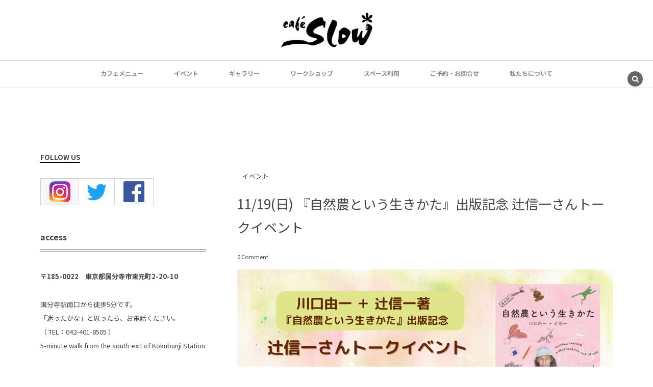

--- FILE ---
content_type: text/html; charset=UTF-8
request_url: http://cafeslow.com/event/events/12562/
body_size: 20315
content:
<!DOCTYPE html><html lang="ja"><head prefix="og: http://ogp.me/ns# fb: http://ogp.me/ns/fb# article: http://ogp.me/ns/article#"><meta charset="UTF-8" />
<meta name="viewport" content="width=device-width,initial-scale=1,minimum-scale=1,user-scalable=yes" />
<meta name="description" content="求めているものは、立っている我が足もとにあります。 すべてはここ、自然界で約束されています。 余計なものをとり去ったなら、そこに真の道がある。 川口由一 「耕さない、草や虫を敵としない、農薬や化学肥料を持ちこまない」を基本とする自然農を提唱、生きかたを求め、全国から訪ねてくる人びとに「真の道」を示し続けてきた川口由一さん(2023年6月永眠)が語る、「自然に沿う、応じる、任せる生きかた」とは？ 文化人類学者・環境アクティビストの辻信一さんが、川口さんにじっくりお話を伺いながら、グローバルからローカルへ踏み出すヒントを見出そうと思索する対話集が『自然農という生きかた』として、2023年９月、ゆっ..." /><meta name="keywords" content="" /><meta property="og:title" content="11/19(日) 『自然農という生きかた』出版記念 辻信一さんトークイベント" /><meta property="og:type" content="article" /><meta property="og:url" content="http://cafeslow.com/event/events/12562/" /><meta property="og:image" content="http://cafeslow.com/wp-content/uploads/川口由一・辻信一著『自然農という生きかた』出版記念.png" /><meta property="og:image:width" content="2000" /><meta property="og:image:height" content="1414" /><meta property="og:description" content="求めているものは、立っている我が足もとにあります。 すべてはここ、自然界で約束されています。 余計なものをとり去ったなら、そこに真の道がある。 川口由一 「耕さない、草や虫を敵としない、農薬や化学肥料を持ちこまない」を基本とする自然農を提唱、生きかたを求め、全国から訪ねてくる人びとに「真の道」を示し続けてきた川口由一さん(2023年6月永眠)が語る、「自然に沿う、応じる、任せる生きかた」とは？ 文化人類学者・環境アクティビストの辻信一さんが、川口さんにじっくりお話を伺いながら、グローバルからローカルへ踏み出すヒントを見出そうと思索する対話集が『自然農という生きかた』として、2023年９月、ゆっ..." /><meta property="og:site_name" content="Cafe Slow" /><link rel="canonical" href="http://cafeslow.com/event/events/12562/" /><link rel="amphtml" href="http://cafeslow.com/event/events/12562/amp/" /><title>11/19(日) 『自然農という生きかた』出版記念 辻信一さんトークイベント  |  カフェスロー</title>
<meta name='robots' content='max-image-preview:large' />
	<style>img:is([sizes="auto" i], [sizes^="auto," i]) { contain-intrinsic-size: 3000px 1500px }</style>
	<link rel="dns-prefetch" href="//connect.facebook.net" /><link rel="dns-prefetch" href="//secure.gravatar.com" /><link rel="dns-prefetch" href="//api.pinterest.com" /><link rel="dns-prefetch" href="//jsoon.digitiminimi.com" /><link rel="dns-prefetch" href="//b.hatena.ne.jp" /><link rel="dns-prefetch" href="//platform.twitter.com" /><meta http-equiv="Last-Modified" content="Tue, 21 Nov. 2023 12:55:42 +0900" /><link rel="pingback" href="http://cafeslow.com/xmlrpc.php" /><link rel='dns-prefetch' href='//widgetlogic.org' />
<link rel='dns-prefetch' href='//ajax.googleapis.com' />
<link rel="alternate" type="application/rss+xml" title="カフェスロー &raquo; フィード" href="http://cafeslow.com/feed/" />
<link rel="alternate" type="application/rss+xml" title="カフェスロー &raquo; コメントフィード" href="http://cafeslow.com/comments/feed/" />
<link rel="alternate" type="application/rss+xml" title="カフェスロー &raquo; 11/19(日) 『自然農という生きかた』出版記念 辻信一さんトークイベント のコメントのフィード" href="http://cafeslow.com/event/events/12562/feed/" />
<script>
/* <![CDATA[ */
window._wpemojiSettings = {"baseUrl":"https:\/\/s.w.org\/images\/core\/emoji\/16.0.1\/72x72\/","ext":".png","svgUrl":"https:\/\/s.w.org\/images\/core\/emoji\/16.0.1\/svg\/","svgExt":".svg","source":{"concatemoji":"http:\/\/cafeslow.com\/wp-includes\/js\/wp-emoji-release.min.js?ver=6.8.3"}};
/*! This file is auto-generated */
!function(s,n){var o,i,e;function c(e){try{var t={supportTests:e,timestamp:(new Date).valueOf()};sessionStorage.setItem(o,JSON.stringify(t))}catch(e){}}function p(e,t,n){e.clearRect(0,0,e.canvas.width,e.canvas.height),e.fillText(t,0,0);var t=new Uint32Array(e.getImageData(0,0,e.canvas.width,e.canvas.height).data),a=(e.clearRect(0,0,e.canvas.width,e.canvas.height),e.fillText(n,0,0),new Uint32Array(e.getImageData(0,0,e.canvas.width,e.canvas.height).data));return t.every(function(e,t){return e===a[t]})}function u(e,t){e.clearRect(0,0,e.canvas.width,e.canvas.height),e.fillText(t,0,0);for(var n=e.getImageData(16,16,1,1),a=0;a<n.data.length;a++)if(0!==n.data[a])return!1;return!0}function f(e,t,n,a){switch(t){case"flag":return n(e,"\ud83c\udff3\ufe0f\u200d\u26a7\ufe0f","\ud83c\udff3\ufe0f\u200b\u26a7\ufe0f")?!1:!n(e,"\ud83c\udde8\ud83c\uddf6","\ud83c\udde8\u200b\ud83c\uddf6")&&!n(e,"\ud83c\udff4\udb40\udc67\udb40\udc62\udb40\udc65\udb40\udc6e\udb40\udc67\udb40\udc7f","\ud83c\udff4\u200b\udb40\udc67\u200b\udb40\udc62\u200b\udb40\udc65\u200b\udb40\udc6e\u200b\udb40\udc67\u200b\udb40\udc7f");case"emoji":return!a(e,"\ud83e\udedf")}return!1}function g(e,t,n,a){var r="undefined"!=typeof WorkerGlobalScope&&self instanceof WorkerGlobalScope?new OffscreenCanvas(300,150):s.createElement("canvas"),o=r.getContext("2d",{willReadFrequently:!0}),i=(o.textBaseline="top",o.font="600 32px Arial",{});return e.forEach(function(e){i[e]=t(o,e,n,a)}),i}function t(e){var t=s.createElement("script");t.src=e,t.defer=!0,s.head.appendChild(t)}"undefined"!=typeof Promise&&(o="wpEmojiSettingsSupports",i=["flag","emoji"],n.supports={everything:!0,everythingExceptFlag:!0},e=new Promise(function(e){s.addEventListener("DOMContentLoaded",e,{once:!0})}),new Promise(function(t){var n=function(){try{var e=JSON.parse(sessionStorage.getItem(o));if("object"==typeof e&&"number"==typeof e.timestamp&&(new Date).valueOf()<e.timestamp+604800&&"object"==typeof e.supportTests)return e.supportTests}catch(e){}return null}();if(!n){if("undefined"!=typeof Worker&&"undefined"!=typeof OffscreenCanvas&&"undefined"!=typeof URL&&URL.createObjectURL&&"undefined"!=typeof Blob)try{var e="postMessage("+g.toString()+"("+[JSON.stringify(i),f.toString(),p.toString(),u.toString()].join(",")+"));",a=new Blob([e],{type:"text/javascript"}),r=new Worker(URL.createObjectURL(a),{name:"wpTestEmojiSupports"});return void(r.onmessage=function(e){c(n=e.data),r.terminate(),t(n)})}catch(e){}c(n=g(i,f,p,u))}t(n)}).then(function(e){for(var t in e)n.supports[t]=e[t],n.supports.everything=n.supports.everything&&n.supports[t],"flag"!==t&&(n.supports.everythingExceptFlag=n.supports.everythingExceptFlag&&n.supports[t]);n.supports.everythingExceptFlag=n.supports.everythingExceptFlag&&!n.supports.flag,n.DOMReady=!1,n.readyCallback=function(){n.DOMReady=!0}}).then(function(){return e}).then(function(){var e;n.supports.everything||(n.readyCallback(),(e=n.source||{}).concatemoji?t(e.concatemoji):e.wpemoji&&e.twemoji&&(t(e.twemoji),t(e.wpemoji)))}))}((window,document),window._wpemojiSettings);
/* ]]> */
</script>
<link rel='stylesheet' id='hfe-widgets-style-css' href='http://cafeslow.com/wp-content/plugins/header-footer-elementor/inc/widgets-css/frontend.css?ver=1.6.42' type='text/css' media='all' />
<style id='wp-emoji-styles-inline-css' type='text/css'>

	img.wp-smiley, img.emoji {
		display: inline !important;
		border: none !important;
		box-shadow: none !important;
		height: 1em !important;
		width: 1em !important;
		margin: 0 0.07em !important;
		vertical-align: -0.1em !important;
		background: none !important;
		padding: 0 !important;
	}
</style>
<link rel='stylesheet' id='wp-block-library-css' href='http://cafeslow.com/wp-includes/css/dist/block-library/style.min.css?ver=6.8.3' type='text/css' media='all' />
<style id='classic-theme-styles-inline-css' type='text/css'>
/*! This file is auto-generated */
.wp-block-button__link{color:#fff;background-color:#32373c;border-radius:9999px;box-shadow:none;text-decoration:none;padding:calc(.667em + 2px) calc(1.333em + 2px);font-size:1.125em}.wp-block-file__button{background:#32373c;color:#fff;text-decoration:none}
</style>
<link rel='stylesheet' id='block-widget-css' href='http://cafeslow.com/wp-content/plugins/widget-logic/block_widget/css/widget.css?ver=1726624572' type='text/css' media='all' />
<style id='global-styles-inline-css' type='text/css'>
:root{--wp--preset--aspect-ratio--square: 1;--wp--preset--aspect-ratio--4-3: 4/3;--wp--preset--aspect-ratio--3-4: 3/4;--wp--preset--aspect-ratio--3-2: 3/2;--wp--preset--aspect-ratio--2-3: 2/3;--wp--preset--aspect-ratio--16-9: 16/9;--wp--preset--aspect-ratio--9-16: 9/16;--wp--preset--color--black: #000000;--wp--preset--color--cyan-bluish-gray: #abb8c3;--wp--preset--color--white: #ffffff;--wp--preset--color--pale-pink: #f78da7;--wp--preset--color--vivid-red: #cf2e2e;--wp--preset--color--luminous-vivid-orange: #ff6900;--wp--preset--color--luminous-vivid-amber: #fcb900;--wp--preset--color--light-green-cyan: #7bdcb5;--wp--preset--color--vivid-green-cyan: #00d084;--wp--preset--color--pale-cyan-blue: #8ed1fc;--wp--preset--color--vivid-cyan-blue: #0693e3;--wp--preset--color--vivid-purple: #9b51e0;--wp--preset--gradient--vivid-cyan-blue-to-vivid-purple: linear-gradient(135deg,rgba(6,147,227,1) 0%,rgb(155,81,224) 100%);--wp--preset--gradient--light-green-cyan-to-vivid-green-cyan: linear-gradient(135deg,rgb(122,220,180) 0%,rgb(0,208,130) 100%);--wp--preset--gradient--luminous-vivid-amber-to-luminous-vivid-orange: linear-gradient(135deg,rgba(252,185,0,1) 0%,rgba(255,105,0,1) 100%);--wp--preset--gradient--luminous-vivid-orange-to-vivid-red: linear-gradient(135deg,rgba(255,105,0,1) 0%,rgb(207,46,46) 100%);--wp--preset--gradient--very-light-gray-to-cyan-bluish-gray: linear-gradient(135deg,rgb(238,238,238) 0%,rgb(169,184,195) 100%);--wp--preset--gradient--cool-to-warm-spectrum: linear-gradient(135deg,rgb(74,234,220) 0%,rgb(151,120,209) 20%,rgb(207,42,186) 40%,rgb(238,44,130) 60%,rgb(251,105,98) 80%,rgb(254,248,76) 100%);--wp--preset--gradient--blush-light-purple: linear-gradient(135deg,rgb(255,206,236) 0%,rgb(152,150,240) 100%);--wp--preset--gradient--blush-bordeaux: linear-gradient(135deg,rgb(254,205,165) 0%,rgb(254,45,45) 50%,rgb(107,0,62) 100%);--wp--preset--gradient--luminous-dusk: linear-gradient(135deg,rgb(255,203,112) 0%,rgb(199,81,192) 50%,rgb(65,88,208) 100%);--wp--preset--gradient--pale-ocean: linear-gradient(135deg,rgb(255,245,203) 0%,rgb(182,227,212) 50%,rgb(51,167,181) 100%);--wp--preset--gradient--electric-grass: linear-gradient(135deg,rgb(202,248,128) 0%,rgb(113,206,126) 100%);--wp--preset--gradient--midnight: linear-gradient(135deg,rgb(2,3,129) 0%,rgb(40,116,252) 100%);--wp--preset--font-size--small: 13px;--wp--preset--font-size--medium: 20px;--wp--preset--font-size--large: 36px;--wp--preset--font-size--x-large: 42px;--wp--preset--spacing--20: 0.44rem;--wp--preset--spacing--30: 0.67rem;--wp--preset--spacing--40: 1rem;--wp--preset--spacing--50: 1.5rem;--wp--preset--spacing--60: 2.25rem;--wp--preset--spacing--70: 3.38rem;--wp--preset--spacing--80: 5.06rem;--wp--preset--shadow--natural: 6px 6px 9px rgba(0, 0, 0, 0.2);--wp--preset--shadow--deep: 12px 12px 50px rgba(0, 0, 0, 0.4);--wp--preset--shadow--sharp: 6px 6px 0px rgba(0, 0, 0, 0.2);--wp--preset--shadow--outlined: 6px 6px 0px -3px rgba(255, 255, 255, 1), 6px 6px rgba(0, 0, 0, 1);--wp--preset--shadow--crisp: 6px 6px 0px rgba(0, 0, 0, 1);}:where(.is-layout-flex){gap: 0.5em;}:where(.is-layout-grid){gap: 0.5em;}body .is-layout-flex{display: flex;}.is-layout-flex{flex-wrap: wrap;align-items: center;}.is-layout-flex > :is(*, div){margin: 0;}body .is-layout-grid{display: grid;}.is-layout-grid > :is(*, div){margin: 0;}:where(.wp-block-columns.is-layout-flex){gap: 2em;}:where(.wp-block-columns.is-layout-grid){gap: 2em;}:where(.wp-block-post-template.is-layout-flex){gap: 1.25em;}:where(.wp-block-post-template.is-layout-grid){gap: 1.25em;}.has-black-color{color: var(--wp--preset--color--black) !important;}.has-cyan-bluish-gray-color{color: var(--wp--preset--color--cyan-bluish-gray) !important;}.has-white-color{color: var(--wp--preset--color--white) !important;}.has-pale-pink-color{color: var(--wp--preset--color--pale-pink) !important;}.has-vivid-red-color{color: var(--wp--preset--color--vivid-red) !important;}.has-luminous-vivid-orange-color{color: var(--wp--preset--color--luminous-vivid-orange) !important;}.has-luminous-vivid-amber-color{color: var(--wp--preset--color--luminous-vivid-amber) !important;}.has-light-green-cyan-color{color: var(--wp--preset--color--light-green-cyan) !important;}.has-vivid-green-cyan-color{color: var(--wp--preset--color--vivid-green-cyan) !important;}.has-pale-cyan-blue-color{color: var(--wp--preset--color--pale-cyan-blue) !important;}.has-vivid-cyan-blue-color{color: var(--wp--preset--color--vivid-cyan-blue) !important;}.has-vivid-purple-color{color: var(--wp--preset--color--vivid-purple) !important;}.has-black-background-color{background-color: var(--wp--preset--color--black) !important;}.has-cyan-bluish-gray-background-color{background-color: var(--wp--preset--color--cyan-bluish-gray) !important;}.has-white-background-color{background-color: var(--wp--preset--color--white) !important;}.has-pale-pink-background-color{background-color: var(--wp--preset--color--pale-pink) !important;}.has-vivid-red-background-color{background-color: var(--wp--preset--color--vivid-red) !important;}.has-luminous-vivid-orange-background-color{background-color: var(--wp--preset--color--luminous-vivid-orange) !important;}.has-luminous-vivid-amber-background-color{background-color: var(--wp--preset--color--luminous-vivid-amber) !important;}.has-light-green-cyan-background-color{background-color: var(--wp--preset--color--light-green-cyan) !important;}.has-vivid-green-cyan-background-color{background-color: var(--wp--preset--color--vivid-green-cyan) !important;}.has-pale-cyan-blue-background-color{background-color: var(--wp--preset--color--pale-cyan-blue) !important;}.has-vivid-cyan-blue-background-color{background-color: var(--wp--preset--color--vivid-cyan-blue) !important;}.has-vivid-purple-background-color{background-color: var(--wp--preset--color--vivid-purple) !important;}.has-black-border-color{border-color: var(--wp--preset--color--black) !important;}.has-cyan-bluish-gray-border-color{border-color: var(--wp--preset--color--cyan-bluish-gray) !important;}.has-white-border-color{border-color: var(--wp--preset--color--white) !important;}.has-pale-pink-border-color{border-color: var(--wp--preset--color--pale-pink) !important;}.has-vivid-red-border-color{border-color: var(--wp--preset--color--vivid-red) !important;}.has-luminous-vivid-orange-border-color{border-color: var(--wp--preset--color--luminous-vivid-orange) !important;}.has-luminous-vivid-amber-border-color{border-color: var(--wp--preset--color--luminous-vivid-amber) !important;}.has-light-green-cyan-border-color{border-color: var(--wp--preset--color--light-green-cyan) !important;}.has-vivid-green-cyan-border-color{border-color: var(--wp--preset--color--vivid-green-cyan) !important;}.has-pale-cyan-blue-border-color{border-color: var(--wp--preset--color--pale-cyan-blue) !important;}.has-vivid-cyan-blue-border-color{border-color: var(--wp--preset--color--vivid-cyan-blue) !important;}.has-vivid-purple-border-color{border-color: var(--wp--preset--color--vivid-purple) !important;}.has-vivid-cyan-blue-to-vivid-purple-gradient-background{background: var(--wp--preset--gradient--vivid-cyan-blue-to-vivid-purple) !important;}.has-light-green-cyan-to-vivid-green-cyan-gradient-background{background: var(--wp--preset--gradient--light-green-cyan-to-vivid-green-cyan) !important;}.has-luminous-vivid-amber-to-luminous-vivid-orange-gradient-background{background: var(--wp--preset--gradient--luminous-vivid-amber-to-luminous-vivid-orange) !important;}.has-luminous-vivid-orange-to-vivid-red-gradient-background{background: var(--wp--preset--gradient--luminous-vivid-orange-to-vivid-red) !important;}.has-very-light-gray-to-cyan-bluish-gray-gradient-background{background: var(--wp--preset--gradient--very-light-gray-to-cyan-bluish-gray) !important;}.has-cool-to-warm-spectrum-gradient-background{background: var(--wp--preset--gradient--cool-to-warm-spectrum) !important;}.has-blush-light-purple-gradient-background{background: var(--wp--preset--gradient--blush-light-purple) !important;}.has-blush-bordeaux-gradient-background{background: var(--wp--preset--gradient--blush-bordeaux) !important;}.has-luminous-dusk-gradient-background{background: var(--wp--preset--gradient--luminous-dusk) !important;}.has-pale-ocean-gradient-background{background: var(--wp--preset--gradient--pale-ocean) !important;}.has-electric-grass-gradient-background{background: var(--wp--preset--gradient--electric-grass) !important;}.has-midnight-gradient-background{background: var(--wp--preset--gradient--midnight) !important;}.has-small-font-size{font-size: var(--wp--preset--font-size--small) !important;}.has-medium-font-size{font-size: var(--wp--preset--font-size--medium) !important;}.has-large-font-size{font-size: var(--wp--preset--font-size--large) !important;}.has-x-large-font-size{font-size: var(--wp--preset--font-size--x-large) !important;}
:where(.wp-block-post-template.is-layout-flex){gap: 1.25em;}:where(.wp-block-post-template.is-layout-grid){gap: 1.25em;}
:where(.wp-block-columns.is-layout-flex){gap: 2em;}:where(.wp-block-columns.is-layout-grid){gap: 2em;}
:root :where(.wp-block-pullquote){font-size: 1.5em;line-height: 1.6;}
</style>
<link rel='stylesheet' id='hfe-style-css' href='http://cafeslow.com/wp-content/plugins/header-footer-elementor/assets/css/header-footer-elementor.css?ver=1.6.42' type='text/css' media='all' />
<link rel='stylesheet' id='elementor-frontend-css' href='http://cafeslow.com/wp-content/plugins/elementor/assets/css/frontend.min.css?ver=3.24.4' type='text/css' media='all' />
<link rel='stylesheet' id='swiper-css' href='http://cafeslow.com/wp-content/plugins/elementor/assets/lib/swiper/v8/css/swiper.min.css?ver=8.4.5' type='text/css' media='all' />
<link rel='stylesheet' id='e-swiper-css' href='http://cafeslow.com/wp-content/plugins/elementor/assets/css/conditionals/e-swiper.min.css?ver=3.24.4' type='text/css' media='all' />
<link rel='stylesheet' id='elementor-post-14358-css' href='http://cafeslow.com/wp-content/uploads/elementor/css/post-14358.css?ver=1768914346' type='text/css' media='all' />
<link rel='stylesheet' id='elementor-global-css' href='http://cafeslow.com/wp-content/uploads/elementor/css/global.css?ver=1768914346' type='text/css' media='all' />
<link rel='stylesheet' id='digipress-css' href='http://cafeslow.com/wp-content/themes/dp-lemon-cream/css/pc.css?ver=20241114033955' type='text/css' media='all' />
<link rel='stylesheet' id='dp-visual-css' href='http://cafeslow.com/wp-content/uploads/digipress/lemon_cream/css/visual-custom.css?ver=20250731081902' type='text/css' media='all' />
<link rel='stylesheet' id='google-fonts-1-css' href='https://fonts.googleapis.com/css?family=Roboto%3A100%2C100italic%2C200%2C200italic%2C300%2C300italic%2C400%2C400italic%2C500%2C500italic%2C600%2C600italic%2C700%2C700italic%2C800%2C800italic%2C900%2C900italic%7CRoboto+Slab%3A100%2C100italic%2C200%2C200italic%2C300%2C300italic%2C400%2C400italic%2C500%2C500italic%2C600%2C600italic%2C700%2C700italic%2C800%2C800italic%2C900%2C900italic&#038;display=swap&#038;ver=6.8.3' type='text/css' media='all' />
<link rel="preconnect" href="https://fonts.gstatic.com/" crossorigin><script src="https://ajax.googleapis.com/ajax/libs/jquery/3.7.1/jquery.min.js?ver=6.8.3" id="jquery-js"></script>
<link rel="https://api.w.org/" href="http://cafeslow.com/wp-json/" /><link rel="alternate" title="JSON" type="application/json" href="http://cafeslow.com/wp-json/wp/v2/posts/12562" /><link rel="EditURI" type="application/rsd+xml" title="RSD" href="http://cafeslow.com/xmlrpc.php?rsd" />
<link rel='shortlink' href='http://cafeslow.com/?p=12562' />
<link rel="alternate" title="oEmbed (JSON)" type="application/json+oembed" href="http://cafeslow.com/wp-json/oembed/1.0/embed?url=http%3A%2F%2Fcafeslow.com%2Fevent%2Fevents%2F12562%2F" />
<link rel="alternate" title="oEmbed (XML)" type="text/xml+oembed" href="http://cafeslow.com/wp-json/oembed/1.0/embed?url=http%3A%2F%2Fcafeslow.com%2Fevent%2Fevents%2F12562%2F&#038;format=xml" />
<meta name="generator" content="Elementor 3.24.4; features: e_font_icon_svg, additional_custom_breakpoints, e_optimized_control_loading, e_element_cache; settings: css_print_method-external, google_font-enabled, font_display-swap">
			<style>
				.e-con.e-parent:nth-of-type(n+4):not(.e-lazyloaded):not(.e-no-lazyload),
				.e-con.e-parent:nth-of-type(n+4):not(.e-lazyloaded):not(.e-no-lazyload) * {
					background-image: none !important;
				}
				@media screen and (max-height: 1024px) {
					.e-con.e-parent:nth-of-type(n+3):not(.e-lazyloaded):not(.e-no-lazyload),
					.e-con.e-parent:nth-of-type(n+3):not(.e-lazyloaded):not(.e-no-lazyload) * {
						background-image: none !important;
					}
				}
				@media screen and (max-height: 640px) {
					.e-con.e-parent:nth-of-type(n+2):not(.e-lazyloaded):not(.e-no-lazyload),
					.e-con.e-parent:nth-of-type(n+2):not(.e-lazyloaded):not(.e-no-lazyload) * {
						background-image: none !important;
					}
				}
			</style>
			<link rel="icon" href="http://cafeslow.com/wp-content/uploads/cropped-favicon用-32x32.jpg" sizes="32x32" />
<link rel="icon" href="http://cafeslow.com/wp-content/uploads/cropped-favicon用-192x192.jpg" sizes="192x192" />
<link rel="apple-touch-icon" href="http://cafeslow.com/wp-content/uploads/cropped-favicon用-180x180.jpg" />
<meta name="msapplication-TileImage" content="http://cafeslow.com/wp-content/uploads/cropped-favicon用-270x270.jpg" />
<noscript><style id="rocket-lazyload-nojs-css">.rll-youtube-player, [data-lazy-src]{display:none !important;}</style></noscript><script>j$=jQuery;</script><link href="https://fonts.googleapis.com/css?family=Noto+Sans+JP:100,400,700&subset=japanese" rel="stylesheet"></head>
<body class="wp-singular post-template-default single single-post postid-12562 single-format-standard wp-theme-dp-lemon-cream pc header-normal ehf-template-dp-lemon-cream ehf-stylesheet-dp-lemon-cream elementor-default elementor-kit-14358" data-ct-sns-cache="true" data-ct-sns-cache-time="86400000"><div id="wrapper">
<header id="header" class="header-normal">
<div id="header-content"><h1 class="header_title img"><a href="http://cafeslow.com/" title="カフェスロー"><img src="data:image/svg+xml,%3Csvg%20xmlns='http://www.w3.org/2000/svg'%20viewBox='0%200%200%200'%3E%3C/svg%3E" alt="Cafe Slow" data-lazy-src="https://cafeslow.com/wp-content/uploads/digipress/lemon_cream/title/カフェスロー25.jpg" /><noscript><img src="https://cafeslow.com/wp-content/uploads/digipress/lemon_cream/title/カフェスロー25.jpg" alt="Cafe Slow" /></noscript></a></h1></div><div id="header-bar" class="header-bar">
<div id="header-bar-content" class="header-bar-content has_search"><nav id="header-menu" class="header-menu-normal-page"><div id="header-menu-content"><ul id="global_menu_ul" class="menu_num_7"><li id="menu-item-12099" class="menu-item menu-item-type-custom menu-item-object-custom"><a href="https://cafeslow.com/cafe-menu/" class="menu-link"><span class="menu-title">カフェメニュー</span></a></li>
<li id="menu-item-12100" class="menu-item menu-item-type-custom menu-item-object-custom"><a href="http://cafeslow.com/category/event/events/" class="menu-link"><span class="menu-title">イベント</span></a></li>
<li id="menu-item-12101" class="menu-item menu-item-type-custom menu-item-object-custom"><a href="http://cafeslow.com/category/event/gallery/" class="menu-link"><span class="menu-title">ギャラリー</span></a></li>
<li id="menu-item-12102" class="menu-item menu-item-type-custom menu-item-object-custom"><a href="http://cafeslow.com/category/event/workshop/" class="menu-link"><span class="menu-title">ワークショップ</span></a></li>
<li id="menu-item-12145" class="menu-item menu-item-type-custom menu-item-object-custom"><a href="http://cafeslow.com/how-to-use/" class="menu-link"><span class="menu-title">スペース利用</span></a></li>
<li id="menu-item-12144" class="menu-item menu-item-type-custom menu-item-object-custom"><a href="http://cafeslow.com/contact-us/" class="menu-link"><span class="menu-title">ご予約・お問合せ</span></a></li>
<li id="menu-item-12103" class="menu-item menu-item-type-custom menu-item-object-custom"><a href="http://cafeslow.com/concept/" class="menu-link"><span class="menu-title">私たちについて</span></a></li>
</ul></div></nav><div id="expand_global_menu" class="icon-spaced-menu"><span>Menu</span></div>
</div></div></header><main id="main" class="not-home"><div id="widget-container-top" class="widget-content one-col clearfix"><div class="widget-container-inner liquid"><div id="block-31" class="widget widget_block">
<div class="wp-block-group"><div class="wp-block-group__inner-container is-layout-constrained wp-block-group-is-layout-constrained">
<div class="wp-block-columns is-layout-flex wp-container-core-columns-is-layout-9d6595d7 wp-block-columns-is-layout-flex">
<div class="wp-block-column is-layout-flow wp-block-column-is-layout-flow" style="flex-basis:100%"></div>
</div>
</div></div>
</div><div id="block-37" class="widget widget_block"></div></div></div><div id="main-content" class="clearfix"><div id="content" class="content single two-col"><div id="widget-content-top" class="widget-content top two-col clearfix"><div id="block-42" class="widget widget_block">
<div class="wp-block-buttons is-layout-flex wp-block-buttons-is-layout-flex"></div>
</div><div id="block-9" class="widget widget_block widget_text">
<p class="has-text-align-center"></p>
</div></div><div id="article-content"><article id="post-12562" class="single-article post-12562 post type-post status-publish format-standard has-post-thumbnail category-events">
<header id="single-header" class="left"><div class="post-meta top"><div class="single-cat"><a href="http://cafeslow.com/category/event/events/" rel="tag" class=" cat-color23">イベント</a></div></div><h1 class="single-title no-wow"><span>11/19(日) 『自然農という生きかた』出版記念 辻信一さんトークイベント</span></h1><div class="post-meta under-title"><div class="first-r"><span class="meta-comment-num"><a href="http://cafeslow.com/event/events/12562/#respond" title="Comment on 11/19(日) 『自然農という生きかた』出版記念 辻信一さんトークイベント">0 Comment</a></span></div></div></header><div class="entry entry-content"><div class="eyecatch-under-title"><img src="data:image/svg+xml,%3Csvg%20xmlns='http://www.w3.org/2000/svg'%20viewBox='0%200%20750%20530'%3E%3C/svg%3E" width="750" height="530" class="wp-post-image aligncenter" alt="11/19(日) 『自然農という生きかた』出版記念 辻信一さんトークイベント"  data-lazy-src="http://cafeslow.com/wp-content/uploads/川口由一・辻信一著『自然農という生きかた』出版記念.png" /><noscript><img src="http://cafeslow.com/wp-content/uploads/川口由一・辻信一著『自然農という生きかた』出版記念.png" width="750" height="530" class="wp-post-image aligncenter" alt="11/19(日) 『自然農という生きかた』出版記念 辻信一さんトークイベント"  /></noscript></div><p><strong><span style="color: #339966;"><em>求めているものは、立っている我が足もとにあります。<br />
すべてはここ、自然界で約束されています。<br />
余計なものをとり去ったなら、そこに真の道がある。</em></span></strong><br />
<strong><span style="color: #339966;"><em>川口由一</em></span></strong></p>
<p>「耕さない、草や虫を敵としない、農薬や化学肥料を持ちこまない」を基本とする自然農を提唱、生きかたを求め、全国から訪ねてくる人びとに「真の道」を示し続けてきた川口由一さん(2023年6月永眠)が語る、「自然に沿う、応じる、任せる生きかた」とは？</p>
<p>文化人類学者・環境アクティビストの辻信一さんが、川口さんにじっくりお話を伺いながら、グローバルからローカルへ踏み出すヒントを見出そうと思索する対話集が『自然農という生きかた』として、2023年９月、ゆっくり堂より刊行されました。『自然農という生き方～いのちの道を、たんたんと』（2011年、大月書店）に昨年11月、川口氏ご自宅でのインタビューを収めた増補改訂版です。</p>
<p>出版を記念し、カフェスローで辻信一さんのトークイベントを開催いたします。共著者である辻信一さんに、改めて川口さんの「自然農という生きかた」の思想が教えてくれること、昨年秋のインタビューでのエピソードなどお話いただきます。</p>
<p>「いのちある限り成長し続けたい」「自然農は農民だけのものじゃない」と語る川口さんの言葉に触れながら、自然に沿う生き方、謙虚に、誠実な在り方としての人間に立ち戻る視点について、考えをめぐらせてみませんか？</p>
<p>＝＝＝＝＝＝＝＝<br />
<span style="font-size: 14pt;"><strong>『自然農という生きかた』出版記念 辻信一さんトークイベント</strong></span></p>
<p><span style="font-size: 12pt;"><strong>●日時</strong></span><br />
2023年11月19日(日)<br />
18:00開場<br />
18:30開演<br />
20:00頃終了予定<br />
（終了後、サイン会を予定しています）</p>
<p><strong><span style="font-size: 12pt;">●会場</span></strong><br />
カフェスロー（国分寺駅南口より徒歩５分）<br />
東京都国分寺市東元町2-20-10<br />
<a href="http://cafeslow.com/access/">http://cafeslow.com/access/</a></p>
<p><span style="font-size: 12pt;"><strong>●料金</strong></span><br />
一般1500円+１ドリンク600円<br />
学生、ナマケモノ会員1000円+１ドリンク600円（ナマケモノ倶楽部入会手続きは<a href="https://www.sloth.gr.jp/joinus">こちら</a>）<br />
※会員証など会員であることが分かるものの提示をお願いします。</p>
<p><span style="font-size: 12pt;"><strong>●プロフィール</strong></span><br />
<strong>川口由一（かわぐち・よしかず）</strong><br />
<img fetchpriority="high" decoding="async" class="alignnone wp-image-12595 size-medium" src="data:image/svg+xml,%3Csvg%20xmlns='http://www.w3.org/2000/svg'%20viewBox='0%200%20255%20300'%3E%3C/svg%3E" alt="" width="255" height="300" data-lazy-srcset="http://cafeslow.com/wp-content/uploads/cover-HYCY54OwX2O8xHWTeGjjDkzUxzH52lFV-255x300.jpeg 255w, http://cafeslow.com/wp-content/uploads/cover-HYCY54OwX2O8xHWTeGjjDkzUxzH52lFV-870x1024.jpeg 870w, http://cafeslow.com/wp-content/uploads/cover-HYCY54OwX2O8xHWTeGjjDkzUxzH52lFV-768x903.jpeg 768w, http://cafeslow.com/wp-content/uploads/cover-HYCY54OwX2O8xHWTeGjjDkzUxzH52lFV-272x320.jpeg 272w, http://cafeslow.com/wp-content/uploads/cover-HYCY54OwX2O8xHWTeGjjDkzUxzH52lFV-544x640.jpeg 544w, http://cafeslow.com/wp-content/uploads/cover-HYCY54OwX2O8xHWTeGjjDkzUxzH52lFV.jpeg 890w" data-lazy-sizes="(max-width: 255px) 100vw, 255px" data-lazy-src="http://cafeslow.com/wp-content/uploads/cover-HYCY54OwX2O8xHWTeGjjDkzUxzH52lFV-255x300.jpeg" /><noscript><img fetchpriority="high" decoding="async" class="alignnone wp-image-12595 size-medium" src="http://cafeslow.com/wp-content/uploads/cover-HYCY54OwX2O8xHWTeGjjDkzUxzH52lFV-255x300.jpeg" alt="" width="255" height="300" srcset="http://cafeslow.com/wp-content/uploads/cover-HYCY54OwX2O8xHWTeGjjDkzUxzH52lFV-255x300.jpeg 255w, http://cafeslow.com/wp-content/uploads/cover-HYCY54OwX2O8xHWTeGjjDkzUxzH52lFV-870x1024.jpeg 870w, http://cafeslow.com/wp-content/uploads/cover-HYCY54OwX2O8xHWTeGjjDkzUxzH52lFV-768x903.jpeg 768w, http://cafeslow.com/wp-content/uploads/cover-HYCY54OwX2O8xHWTeGjjDkzUxzH52lFV-272x320.jpeg 272w, http://cafeslow.com/wp-content/uploads/cover-HYCY54OwX2O8xHWTeGjjDkzUxzH52lFV-544x640.jpeg 544w, http://cafeslow.com/wp-content/uploads/cover-HYCY54OwX2O8xHWTeGjjDkzUxzH52lFV.jpeg 890w" sizes="(max-width: 255px) 100vw, 255px" /></noscript>1939年、奈良県桜井市の農家に生まれる。1970 年代より無農薬、無肥料、不耕起を基本とする農業を始め、のちに確立。同時に、漢方医学を独学、農と医療の両面から、生命の営みに沿った生きかたを実践、その思想は岐路に立つ現代世界に生きる多くの人々の指針となっている。2023年6月9日、桜井の自宅にて逝去。</p>
<p><strong>ゲスト：辻信一（つじ・しんいち）</strong><br />
<img decoding="async" class="alignnone size-full wp-image-11920" src="data:image/svg+xml,%3Csvg%20xmlns='http://www.w3.org/2000/svg'%20viewBox='0%200%20300%20225'%3E%3C/svg%3E" alt="" width="300" height="225" data-lazy-src="http://cafeslow.com/wp-content/uploads/辻さんプロフィール写真2022-300x225-1.jpg" /><noscript><img decoding="async" class="alignnone size-full wp-image-11920" src="http://cafeslow.com/wp-content/uploads/辻さんプロフィール写真2022-300x225-1.jpg" alt="" width="300" height="225" /></noscript>文化人類学者、環境＝文化アクティビスト。1977年北米に渡り、カナダ、 アメリカの諸大学で哲学・文化人類学を学び、1988年米国コーネル大学で文化人類学博士号を取得。1992年より2020年まで明治学院大学国際学部教員として「文化とエコロジー」 などの講座を担当。またアクティビストとして『スローライフ』『ハチドリのひとしずく』『キャンドルナイト』『しあわせの経済』などの社会ムーブメントの先頭に立つ。著書多数。最新刊は『ナマケモノ教授のムダのてつがくー「役に立つ」を超える生き方とは』（さくら舎）。<br />
<a href="https://theslothclub.wixsite.com/tsuji">https://theslothclub.wixsite.com/tsuji</a><br />
聞き手：吉岡淳（カフェスロー・カフェローカル代表）</p>
<p><span style="font-size: 12pt;"><strong>●お申込み</strong></span><br />
<a href="https://cafeslow231119.peatix.com/view">Peatixページ</a>よりお申し込みください。</p>
<p><strong>●<span style="font-size: 12pt;">会場でのお食事について</span></strong><br />
事前予約制にてオーガニックお弁当２種類をご用意しております。ぜひ開演前にいかがでしょうか。</p>
<p><strong>① 季節の発酵ヴィーガンスロー弁当 1,400円税込</strong><img decoding="async" class="alignnone size-medium wp-image-11231" src="data:image/svg+xml,%3Csvg%20xmlns='http://www.w3.org/2000/svg'%20viewBox='0%200%20300%20245'%3E%3C/svg%3E" alt="" width="300" height="245" data-lazy-srcset="http://cafeslow.com/wp-content/uploads/ヴィーガンスローボックス_2106-300x245.jpeg 300w, http://cafeslow.com/wp-content/uploads/ヴィーガンスローボックス_2106-391x320.jpeg 391w, http://cafeslow.com/wp-content/uploads/ヴィーガンスローボックス_2106.jpeg 637w" data-lazy-sizes="(max-width: 300px) 100vw, 300px" data-lazy-src="http://cafeslow.com/wp-content/uploads/ヴィーガンスローボックス_2106-300x245.jpeg" /><noscript><img decoding="async" class="alignnone size-medium wp-image-11231" src="http://cafeslow.com/wp-content/uploads/ヴィーガンスローボックス_2106-300x245.jpeg" alt="" width="300" height="245" srcset="http://cafeslow.com/wp-content/uploads/ヴィーガンスローボックス_2106-300x245.jpeg 300w, http://cafeslow.com/wp-content/uploads/ヴィーガンスローボックス_2106-391x320.jpeg 391w, http://cafeslow.com/wp-content/uploads/ヴィーガンスローボックス_2106.jpeg 637w" sizes="(max-width: 300px) 100vw, 300px" /></noscript>＜内容＞主菜、季節野菜の付け合わせ(例：季節の甘酢漬け)、さわのはな玄米ごはん、そして人気のひたし豆。カフェスローの看板メニュー「スロープレート」をお弁当BOXに詰め込みました。</p>
<p><strong>② 国産全粒粉・車麩カツの海苔弁当 1,000円税込</strong><img decoding="async" class="alignnone size-medium wp-image-11232" src="data:image/svg+xml,%3Csvg%20xmlns='http://www.w3.org/2000/svg'%20viewBox='0%200%20225%20300'%3E%3C/svg%3E" alt="" width="225" height="300" data-lazy-srcset="http://cafeslow.com/wp-content/uploads/車麩カツのり弁当-225x300.jpeg 225w, http://cafeslow.com/wp-content/uploads/車麩カツのり弁当-240x320.jpeg 240w, http://cafeslow.com/wp-content/uploads/車麩カツのり弁当-480x640.jpeg 480w, http://cafeslow.com/wp-content/uploads/車麩カツのり弁当.jpeg 605w" data-lazy-sizes="(max-width: 225px) 100vw, 225px" data-lazy-src="http://cafeslow.com/wp-content/uploads/車麩カツのり弁当-225x300.jpeg" /><noscript><img loading="lazy" decoding="async" class="alignnone size-medium wp-image-11232" src="http://cafeslow.com/wp-content/uploads/車麩カツのり弁当-225x300.jpeg" alt="" width="225" height="300" srcset="http://cafeslow.com/wp-content/uploads/車麩カツのり弁当-225x300.jpeg 225w, http://cafeslow.com/wp-content/uploads/車麩カツのり弁当-240x320.jpeg 240w, http://cafeslow.com/wp-content/uploads/車麩カツのり弁当-480x640.jpeg 480w, http://cafeslow.com/wp-content/uploads/車麩カツのり弁当.jpeg 605w" sizes="(max-width: 225px) 100vw, 225px" /></noscript>＜内容＞国産全粒粉車麩カツ、季節野菜の付け合わせ、さわのはな玄米ごはん、海苔。豊かな芳香の焼きのりを、昆布醤油に浸し、もっちり炊き上げたさわのはな玄米にのせました。より多くの方にカフェスローのお食事を楽しんでいただけるよう、ヴィーガンスローBOXより内容量は少なめですが、人気の車麩カツを主菜に手の届きやすいお値段でご用意いたしました。こちらもヴィーガン対応です。</p>
<p>＊写真はイメージです。季節により内容が異なります。<br />
＊お弁当の申込締切：11月16日(木)18時まで。<br />
＊当日2杯目からのドリンクはキャッシュオンでご購入いただけます。<br />
＊通常のカフェ営業メニューはございません。<br />
＊飲食物のお持ち込みはご遠慮ください。</p>
<p>川口由一『自然農という生きかた』特設ページ<br />
<a href="https://www.yukkurido.com/kawaguchi">https://www.yukkurido.com/kawaguchi</a></p>
<p>辻 信一さんのブログ「『自然農という生きかた』まもなく刊行」<br />
<a href="https://www.sloth.gr.jp/post/_0819">https://www.sloth.gr.jp/post/_0819</a></p>
<p><span style="font-size: 12pt;"><strong>●書籍の販売について</strong></span><br />
​2023年9月11日刊行の新書籍及び、2011年に刊行されたDVDをイベント当日限定価格にて販売いたします。<br />
お求めの方は辻信一さんのサイン会にご参加いただけます。<br />
ご希望の方はお申し込みページから選択ください。<br />
<strong><a href="https://namakemono.shop-pro.jp/?pid=176679603">川口由一 ＋ 辻 信一 著『自然農という生きかた』</a>　1900円税込（通常価格1980円）</strong><img decoding="async" class="alignnone wp-image-12566" src="data:image/svg+xml,%3Csvg%20xmlns='http://www.w3.org/2000/svg'%20viewBox='0%200%20231%20336'%3E%3C/svg%3E" alt="" width="231" height="336" data-lazy-srcset="http://cafeslow.com/wp-content/uploads/川口さん表紙Fainal-1.jpg 305w, http://cafeslow.com/wp-content/uploads/川口さん表紙Fainal-1-206x300.jpg 206w, http://cafeslow.com/wp-content/uploads/川口さん表紙Fainal-1-220x320.jpg 220w" data-lazy-sizes="(max-width: 231px) 100vw, 231px" data-lazy-src="http://cafeslow.com/wp-content/uploads/川口さん表紙Fainal-1.jpg" /><noscript><img loading="lazy" decoding="async" class="alignnone wp-image-12566" src="http://cafeslow.com/wp-content/uploads/川口さん表紙Fainal-1.jpg" alt="" width="231" height="336" srcset="http://cafeslow.com/wp-content/uploads/川口さん表紙Fainal-1.jpg 305w, http://cafeslow.com/wp-content/uploads/川口さん表紙Fainal-1-206x300.jpg 206w, http://cafeslow.com/wp-content/uploads/川口さん表紙Fainal-1-220x320.jpg 220w" sizes="(max-width: 231px) 100vw, 231px" /></noscript><strong><a href="https://namakemono.shop-pro.jp/?pid=35807755">川口由一の自然農というしあわせ with 辻信一</a>　2500円税込（通常価格2620円）</strong></p>
<p><img decoding="async" class="alignnone wp-image-12565" src="data:image/svg+xml,%3Csvg%20xmlns='http://www.w3.org/2000/svg'%20viewBox='0%200%20227%20311'%3E%3C/svg%3E" alt="" width="227" height="311" data-lazy-srcset="http://cafeslow.com/wp-content/uploads/自然農というしあわせ.jpg 563w, http://cafeslow.com/wp-content/uploads/自然農というしあわせ-218x300.jpg 218w, http://cafeslow.com/wp-content/uploads/自然農というしあわせ-233x320.jpg 233w, http://cafeslow.com/wp-content/uploads/自然農というしあわせ-466x640.jpg 466w" data-lazy-sizes="(max-width: 227px) 100vw, 227px" data-lazy-src="http://cafeslow.com/wp-content/uploads/自然農というしあわせ.jpg" /><noscript><img loading="lazy" decoding="async" class="alignnone wp-image-12565" src="http://cafeslow.com/wp-content/uploads/自然農というしあわせ.jpg" alt="" width="227" height="311" srcset="http://cafeslow.com/wp-content/uploads/自然農というしあわせ.jpg 563w, http://cafeslow.com/wp-content/uploads/自然農というしあわせ-218x300.jpg 218w, http://cafeslow.com/wp-content/uploads/自然農というしあわせ-233x320.jpg 233w, http://cafeslow.com/wp-content/uploads/自然農というしあわせ-466x640.jpg 466w" sizes="(max-width: 227px) 100vw, 227px" /></noscript></p>
<p><iframe loading="lazy" title="YouTube video player" src="about:blank" width="560" height="315" frameborder="0" allowfullscreen="allowfullscreen" data-rocket-lazyload="fitvidscompatible" data-lazy-src="https://www.youtube.com/embed/Gz5UsWPojAE?si=mucSy331BOx_vUi1"></iframe><noscript><iframe title="YouTube video player" src="https://www.youtube.com/embed/Gz5UsWPojAE?si=mucSy331BOx_vUi1" width="560" height="315" frameborder="0" allowfullscreen="allowfullscreen"></iframe></noscript></p>
<p><strong>●<span style="font-size: 12pt;">主催・お問合せ</span></strong><br />
カフェスロー<br />
電話：042-401-8505<br />
<a href="https://cafeslow.com">https://cafeslow.com</a></p>
<p><span style="font-size: 12pt;"><strong>●共催</strong></span><br />
ナマケモノ俱楽部<br />
<a href="https://www.sloth.gr.jp/">https://www.sloth.gr.jp/</a></p>
<p><span style="font-size: 12pt;"><strong>●協力</strong></span><br />
ゆっくり堂<br />
<a href="https://www.yukkurido.com/">https://www.yukkurido.com/</a></p>
<p><span style="font-size: 12pt;"><strong>●注意事項</strong></span><br />
・申込み後、所定の期日を過ぎたキャンセルにつきましてはキャンセル料を頂戴いたします。<br />
イベント開催日の2日前～前日までのキャンセル：参加費の50％<br />
イベント開催当日のキャンセル・無断でのキャンセル：参加費の100 ％</p>
<p>・キャンセルの場合は<a href="mailto:cafeslow@h4.dion.ne.jp">cafeslow@h4.dion.ne.jp</a>までメールでご連絡ください。追ってキャンセル料の振込先を連絡致します。</p>
</div><footer class="post-meta bottom"><div class="first-r"><div class="loop-share-num ct-shares" data-url="http://cafeslow.com/event/events/12562/"><div class="bg-likes ct-fb"><a href="https://www.facebook.com/sharer/sharer.php?u=http%3A%2F%2Fcafeslow.com%2Fevent%2Fevents%2F12562%2F&t=11%2F19%28%E6%97%A5%29+%E3%80%8E%E8%87%AA%E7%84%B6%E8%BE%B2%E3%81%A8%E3%81%84%E3%81%86%E7%94%9F%E3%81%8D%E3%81%8B%E3%81%9F%E3%80%8F%E5%87%BA%E7%89%88%E8%A8%98%E5%BF%B5+%E8%BE%BB%E4%BF%A1%E4%B8%80%E3%81%95%E3%82%93%E3%83%88%E3%83%BC%E3%82%AF%E3%82%A4%E3%83%99%E3%83%B3%E3%83%88+%7C+%E3%82%AB%E3%83%95%E3%82%A7%E3%82%B9%E3%83%AD%E3%83%BC" target="_blank" rel="nofollow"><i class="share-icon icon-facebook"><span>Facebook</span></i><span class="share-num"></span></a></div><div class="bg-tweets ct-tw"><a href="https://twitter.com/intent/tweet?original_referer=http%3A%2F%2Fcafeslow.com%2Fevent%2Fevents%2F12562%2F&url=http%3A%2F%2Fcafeslow.com%2Fevent%2Fevents%2F12562%2F&text=11%2F19%28%E6%97%A5%29+%E3%80%8E%E8%87%AA%E7%84%B6%E8%BE%B2%E3%81%A8%E3%81%84%E3%81%86%E7%94%9F%E3%81%8D%E3%81%8B%E3%81%9F%E3%80%8F%E5%87%BA%E7%89%88%E8%A8%98%E5%BF%B5+%E8%BE%BB%E4%BF%A1%E4%B8%80%E3%81%95%E3%82%93%E3%83%88%E3%83%BC%E3%82%AF%E3%82%A4%E3%83%99%E3%83%B3%E3%83%88+%7C+%E3%82%AB%E3%83%95%E3%82%A7%E3%82%B9%E3%83%AD%E3%83%BC" target="_blank" rel="nofollow"><i class="share-icon icon-twitter"><span>Twitter</span></i><span class="share-num"></span></a></div><div class="bg-hatebu ct-hb"><a href="http://b.hatena.ne.jp/add?mode=confirm&url=http%3A%2F%2Fcafeslow.com%2Fevent%2Fevents%2F12562%2F&title=11%2F19%28%E6%97%A5%29+%E3%80%8E%E8%87%AA%E7%84%B6%E8%BE%B2%E3%81%A8%E3%81%84%E3%81%86%E7%94%9F%E3%81%8D%E3%81%8B%E3%81%9F%E3%80%8F%E5%87%BA%E7%89%88%E8%A8%98%E5%BF%B5+%E8%BE%BB%E4%BF%A1%E4%B8%80%E3%81%95%E3%82%93%E3%83%88%E3%83%BC%E3%82%AF%E3%82%A4%E3%83%99%E3%83%B3%E3%83%88+%7C+%E3%82%AB%E3%83%95%E3%82%A7%E3%82%B9%E3%83%AD%E3%83%BC" target="_blank" rel="nofollow"><i class="share-icon icon-hatebu"><span>Hatena</span></i><span class="share-num"></span></a></div><div class="bg-line"><a href="https://lineit.line.me/share/ui?url=http%3A%2F%2Fcafeslow.com%2Fevent%2Fevents%2F12562%2F" target="_blank" rel="nofollow"><i class="share-icon icon-line"><span>LINE</span></i><span class="share-num"><i class="icon-email"></i></span></a></div></div></div><div class="second-r"><div class="meta-cat"><span class="note">Category : </span><a href="http://cafeslow.com/category/event/events/" rel="tag" class=" cat-color23">イベント</a></div></div><div class="third-r"><span class="meta-write-comment"><a href="#respond">Leave a Comment</a></span><span class="meta-comment-num"><a href="http://cafeslow.com/event/events/12562/#respond" title="Comment on 11/19(日) 『自然農という生きかた』出版記念 辻信一さんトークイベント">0 Comment</a></span></div></footer><div itemscope itemtype="http://data-vocabulary.org/Person" class="author_info"><div class="author_col one  no-wow"><a href="http://cafeslow.com/author/cafeslow/" rel="author" title="Show articles of this user." class="author_img"><img alt='avatar' src="data:image/svg+xml,%3Csvg%20xmlns='http://www.w3.org/2000/svg'%20viewBox='0%200%20240%20240'%3E%3C/svg%3E" data-lazy-srcset='https://secure.gravatar.com/avatar/3d1873d025ce1a6ae92a7a0541417fa2f397140f7e9905792f7b6c7965128169?s=480&#038;d=mm&#038;r=g 2x' class='avatar avatar-240 photo' height='240' width='240'  itemprop="photo" decoding='async' data-lazy-src="https://secure.gravatar.com/avatar/3d1873d025ce1a6ae92a7a0541417fa2f397140f7e9905792f7b6c7965128169?s=240&#038;d=mm&#038;r=g"/><noscript><img alt='avatar' src='https://secure.gravatar.com/avatar/3d1873d025ce1a6ae92a7a0541417fa2f397140f7e9905792f7b6c7965128169?s=240&#038;d=mm&#038;r=g' srcset='https://secure.gravatar.com/avatar/3d1873d025ce1a6ae92a7a0541417fa2f397140f7e9905792f7b6c7965128169?s=480&#038;d=mm&#038;r=g 2x' class='avatar avatar-240 photo' height='240' width='240'  itemprop="photo" decoding='async'/></noscript></a></div><div class="author_col two "><div class="author_roles"><span itemprop="name" class="author_name">cafeslow</span></div></div><div class="author_col three"></div><div class=""></div><div class="dp_related_posts clearfix horizontal two-col"><ul><li class="clearfix"><div class="widget-post-thumb"><a href="http://cafeslow.com/event/gallery/16770/" title="1/23(金)-1/28(水) 日本の伝統工芸「金継ぎ」と墨書のコラボレーション" class="thumb-link"><figure class="post-thumb"><img src="data:image/svg+xml,%3Csvg%20xmlns='http://www.w3.org/2000/svg'%20viewBox='0%200%20250%20154'%3E%3C/svg%3E" width="250" height="154" layout="responsive" class="wp-post-image" alt="1/23(金)-1/28(水) 日本の伝統工芸「金継ぎ」と墨書のコラボレーション" data-lazy-srcset="http://cafeslow.com/wp-content/uploads/240912DSC03594_Original-250x154.jpeg 250w, http://cafeslow.com/wp-content/uploads/240912DSC03594_Original-500x308.jpeg 500w" data-lazy-src="http://cafeslow.com/wp-content/uploads/240912DSC03594_Original-250x154.jpeg" /><noscript><img src="http://cafeslow.com/wp-content/uploads/240912DSC03594_Original-250x154.jpeg" width="250" height="154" layout="responsive" class="wp-post-image" alt="1/23(金)-1/28(水) 日本の伝統工芸「金継ぎ」と墨書のコラボレーション" srcset="http://cafeslow.com/wp-content/uploads/240912DSC03594_Original-250x154.jpeg 250w, http://cafeslow.com/wp-content/uploads/240912DSC03594_Original-500x308.jpeg 500w" /></noscript></figure></a></div><div class="excerpt_div has_thumb"><div class="loop-cat"><a href="http://cafeslow.com/category/event/gallery/" rel="tag" class="cat-link cat-color2"><span>ギャラリー</span></a></div><div class="meta-date eng"><time datetime="2024-12-07T17:47:25+09:00"><span class="date_month_en_full">December</span> <span class="date_day">7</span>, <span class="date_year">2024</span></time></div><h4 class="excerpt_title_wid"><a href="http://cafeslow.com/event/gallery/16770/" title="1/23(金)-1/28(水) 日本の伝統工芸「金継ぎ」と墨書のコラボレーション" class="item-link">1/23(金)-1/28(水) 日本の伝統工芸「金継ぎ」と墨書のコラボレーション</a></h4></div></li><li class="clearfix"><div class="widget-post-thumb"><a href="http://cafeslow.com/event/workshop/16611/" title="1/24(土)小さな気づきを育てる ヨガ哲学の会" class="thumb-link"><figure class="post-thumb"><img src="data:image/svg+xml,%3Csvg%20xmlns='http://www.w3.org/2000/svg'%20viewBox='0%200%20250%20154'%3E%3C/svg%3E" width="250" height="154" layout="responsive" class="wp-post-image" alt="1/24(土)小さな気づきを育てる ヨガ哲学の会" data-lazy-srcset="http://cafeslow.com/wp-content/uploads/画像１＿北條-2-250x154.jpg 250w, http://cafeslow.com/wp-content/uploads/画像１＿北條-2-300x186.jpg 300w, http://cafeslow.com/wp-content/uploads/画像１＿北條-2-768x477.jpg 768w, http://cafeslow.com/wp-content/uploads/画像１＿北條-2-500x308.jpg 500w, http://cafeslow.com/wp-content/uploads/画像１＿北條-2-900x559.jpg 900w, http://cafeslow.com/wp-content/uploads/画像１＿北條-2.jpg 1184w" data-lazy-src="http://cafeslow.com/wp-content/uploads/画像１＿北條-2-250x154.jpg" /><noscript><img src="http://cafeslow.com/wp-content/uploads/画像１＿北條-2-250x154.jpg" width="250" height="154" layout="responsive" class="wp-post-image" alt="1/24(土)小さな気づきを育てる ヨガ哲学の会" srcset="http://cafeslow.com/wp-content/uploads/画像１＿北條-2-250x154.jpg 250w, http://cafeslow.com/wp-content/uploads/画像１＿北條-2-300x186.jpg 300w, http://cafeslow.com/wp-content/uploads/画像１＿北條-2-768x477.jpg 768w, http://cafeslow.com/wp-content/uploads/画像１＿北條-2-500x308.jpg 500w, http://cafeslow.com/wp-content/uploads/画像１＿北條-2-900x559.jpg 900w, http://cafeslow.com/wp-content/uploads/画像１＿北條-2.jpg 1184w" /></noscript></figure></a></div><div class="excerpt_div has_thumb"><div class="loop-cat"><a href="http://cafeslow.com/category/event/workshop/" rel="tag" class="cat-link cat-color3"><span>ワークショップ</span></a></div><div class="meta-date eng"><time datetime="2024-12-06T16:18:01+09:00"><span class="date_month_en_full">December</span> <span class="date_day">6</span>, <span class="date_year">2024</span></time></div><h4 class="excerpt_title_wid"><a href="http://cafeslow.com/event/workshop/16611/" title="1/24(土)小さな気づきを育てる ヨガ哲学の会" class="item-link">1/24(土)小さな気づきを育てる ヨガ哲学の会</a></h4></div></li><li class="clearfix"><div class="widget-post-thumb"><a href="http://cafeslow.com/event/workshop/13383/" title="意識の中心にピントを合わせる ハートヨガ ― 愛の中心へ ―" class="thumb-link"><figure class="post-thumb"><img src="data:image/svg+xml,%3Csvg%20xmlns='http://www.w3.org/2000/svg'%20viewBox='0%200%20250%20154'%3E%3C/svg%3E" width="250" height="154" layout="responsive" class="wp-post-image" alt="意識の中心にピントを合わせる ハートヨガ ― 愛の中心へ ―" data-lazy-srcset="http://cafeslow.com/wp-content/uploads/ハートの光-250x154.jpg 250w, http://cafeslow.com/wp-content/uploads/ハートの光-500x308.jpg 500w" data-lazy-src="http://cafeslow.com/wp-content/uploads/ハートの光-250x154.jpg" /><noscript><img src="http://cafeslow.com/wp-content/uploads/ハートの光-250x154.jpg" width="250" height="154" layout="responsive" class="wp-post-image" alt="意識の中心にピントを合わせる ハートヨガ ― 愛の中心へ ―" srcset="http://cafeslow.com/wp-content/uploads/ハートの光-250x154.jpg 250w, http://cafeslow.com/wp-content/uploads/ハートの光-500x308.jpg 500w" /></noscript></figure></a></div><div class="excerpt_div has_thumb"><div class="loop-cat"><a href="http://cafeslow.com/category/event/workshop/" rel="tag" class="cat-link cat-color3"><span>ワークショップ</span></a></div><div class="meta-date eng"><time datetime="2024-12-06T15:02:40+09:00"><span class="date_month_en_full">December</span> <span class="date_day">6</span>, <span class="date_year">2024</span></time></div><h4 class="excerpt_title_wid"><a href="http://cafeslow.com/event/workshop/13383/" title="意識の中心にピントを合わせる ハートヨガ ― 愛の中心へ ―" class="item-link">意識の中心にピントを合わせる ハートヨガ ― 愛の中心へ ―</a></h4></div></li><li class="clearfix"><div class="widget-post-thumb"><a href="http://cafeslow.com/event/16872/" title="1/25(日) brazils jazz duo!  ろうそくの影んとこ" class="thumb-link"><figure class="post-thumb"><img src="data:image/svg+xml,%3Csvg%20xmlns='http://www.w3.org/2000/svg'%20viewBox='0%200%20250%20154'%3E%3C/svg%3E" width="250" height="154" layout="responsive" class="wp-post-image" alt="1/25(日) brazils jazz duo! &lt;br&gt; ろうそくの影んとこ" data-lazy-srcset="http://cafeslow.com/wp-content/uploads/ルシアナ未土里さんLive-A４-3-2-250x154.jpg 250w, http://cafeslow.com/wp-content/uploads/ルシアナ未土里さんLive-A４-3-2-500x308.jpg 500w" data-lazy-src="http://cafeslow.com/wp-content/uploads/ルシアナ未土里さんLive-A４-3-2-250x154.jpg" /><noscript><img src="http://cafeslow.com/wp-content/uploads/ルシアナ未土里さんLive-A４-3-2-250x154.jpg" width="250" height="154" layout="responsive" class="wp-post-image" alt="1/25(日) brazils jazz duo! &lt;br&gt; ろうそくの影んとこ" srcset="http://cafeslow.com/wp-content/uploads/ルシアナ未土里さんLive-A４-3-2-250x154.jpg 250w, http://cafeslow.com/wp-content/uploads/ルシアナ未土里さんLive-A４-3-2-500x308.jpg 500w" /></noscript></figure></a></div><div class="excerpt_div has_thumb"><div class="loop-cat"><a href="http://cafeslow.com/category/event/" rel="tag" class="cat-link cat-color1"><span>event</span></a></div><div class="meta-date eng"><time datetime="2024-12-05T12:42:25+09:00"><span class="date_month_en_full">December</span> <span class="date_day">5</span>, <span class="date_year">2024</span></time></div><h4 class="excerpt_title_wid"><a href="http://cafeslow.com/event/16872/" title="1/25(日) brazils jazz duo!  ろうそくの影んとこ" class="item-link">1/25(日) brazils jazz duo! <br> ろうそくの影んとこ</a></h4></div></li><li class="clearfix"><div class="widget-post-thumb"><a href="http://cafeslow.com/event/workshop/177/" title="クリスタルヨガ ― クリスタルのように澄んだ心へ ―〈 毎週火曜日 〉" class="thumb-link"><figure class="post-thumb"><img src="data:image/svg+xml,%3Csvg%20xmlns='http://www.w3.org/2000/svg'%20viewBox='0%200%20250%20154'%3E%3C/svg%3E" width="250" height="154" layout="responsive" class="wp-post-image" alt="クリスタルヨガ ― クリスタルのように澄んだ心へ ―〈 毎週火曜日 〉" data-lazy-srcset="http://cafeslow.com/wp-content/uploads/クリスタル-250x154.jpg 250w, http://cafeslow.com/wp-content/uploads/クリスタル-500x308.jpg 500w" data-lazy-src="http://cafeslow.com/wp-content/uploads/クリスタル-250x154.jpg" /><noscript><img src="http://cafeslow.com/wp-content/uploads/クリスタル-250x154.jpg" width="250" height="154" layout="responsive" class="wp-post-image" alt="クリスタルヨガ ― クリスタルのように澄んだ心へ ―〈 毎週火曜日 〉" srcset="http://cafeslow.com/wp-content/uploads/クリスタル-250x154.jpg 250w, http://cafeslow.com/wp-content/uploads/クリスタル-500x308.jpg 500w" /></noscript></figure></a></div><div class="excerpt_div has_thumb"><div class="loop-cat"><a href="http://cafeslow.com/category/event/workshop/" rel="tag" class="cat-link cat-color3"><span>ワークショップ</span></a></div><div class="meta-date eng"><time datetime="2024-12-04T18:00:49+09:00"><span class="date_month_en_full">December</span> <span class="date_day">4</span>, <span class="date_year">2024</span></time></div><h4 class="excerpt_title_wid"><a href="http://cafeslow.com/event/workshop/177/" title="クリスタルヨガ ― クリスタルのように澄んだ心へ ―〈 毎週火曜日 〉" class="item-link">クリスタルヨガ ― クリスタルのように澄んだ心へ ―〈 毎週火曜日 〉</a></h4></div></li><li class="clearfix"><div class="widget-post-thumb"><a href="http://cafeslow.com/event/workshop/16441/" title="毎週水曜【整うめぐりヨガ】〜自分によりそう内観ヨガ〜" class="thumb-link"><figure class="post-thumb"><img src="data:image/svg+xml,%3Csvg%20xmlns='http://www.w3.org/2000/svg'%20viewBox='0%200%20250%20154'%3E%3C/svg%3E" width="250" height="154" layout="responsive" class="wp-post-image" alt="毎週水曜【整うめぐりヨガ】〜自分によりそう内観ヨガ〜" data-lazy-srcset="http://cafeslow.com/wp-content/uploads/naikan4-250x154.jpg 250w, http://cafeslow.com/wp-content/uploads/naikan4-500x308.jpg 500w" data-lazy-src="http://cafeslow.com/wp-content/uploads/naikan4-250x154.jpg" /><noscript><img src="http://cafeslow.com/wp-content/uploads/naikan4-250x154.jpg" width="250" height="154" layout="responsive" class="wp-post-image" alt="毎週水曜【整うめぐりヨガ】〜自分によりそう内観ヨガ〜" srcset="http://cafeslow.com/wp-content/uploads/naikan4-250x154.jpg 250w, http://cafeslow.com/wp-content/uploads/naikan4-500x308.jpg 500w" /></noscript></figure></a></div><div class="excerpt_div has_thumb"><div class="loop-cat"><a href="http://cafeslow.com/category/event/workshop/" rel="tag" class="cat-link cat-color3"><span>ワークショップ</span></a></div><h4 class="excerpt_title_wid"><a href="http://cafeslow.com/event/workshop/16441/" title="毎週水曜【整うめぐりヨガ】〜自分によりそう内観ヨガ〜" class="item-link">毎週水曜【整うめぐりヨガ】〜自分によりそう内観ヨガ〜</a></h4></div></li></ul><div class="more-entry"><a href="http://cafeslow.com/author/cafeslow/" class="more-entry-link" rel="author" title="Show articles of this user."><span>cafeslowの記事一覧</span></a></div></div></div></article><aside class="dp_related_posts clearfix vertical two-col"><h3 class="inside-title"><span class="no-wow">こちらの記事もどうぞ</span></h3><ul><li class="clearfix no-wow"><div class="widget-post-thumb has_cat"><a href="http://cafeslow.com/event/16872/" class="thumb_link"><img src="data:image/svg+xml,%3Csvg%20xmlns='http://www.w3.org/2000/svg'%20viewBox='0%200%20250%20154'%3E%3C/svg%3E" width="250" height="154" layout="responsive" class="wp-post-image" alt="1/25(日) brazils jazz duo! &lt;br&gt; ろうそくの影んとこ" data-lazy-srcset="http://cafeslow.com/wp-content/uploads/ルシアナ未土里さんLive-A４-3-2-250x154.jpg 250w, http://cafeslow.com/wp-content/uploads/ルシアナ未土里さんLive-A４-3-2-500x308.jpg 500w" data-lazy-src="http://cafeslow.com/wp-content/uploads/ルシアナ未土里さんLive-A４-3-2-250x154.jpg" /><noscript><img src="http://cafeslow.com/wp-content/uploads/ルシアナ未土里さんLive-A４-3-2-250x154.jpg" width="250" height="154" layout="responsive" class="wp-post-image" alt="1/25(日) brazils jazz duo! &lt;br&gt; ろうそくの影んとこ" srcset="http://cafeslow.com/wp-content/uploads/ルシアナ未土里さんLive-A４-3-2-250x154.jpg 250w, http://cafeslow.com/wp-content/uploads/ルシアナ未土里さんLive-A４-3-2-500x308.jpg 500w" /></noscript></a><div class="loop-cat"><a href="http://cafeslow.com/category/event/" rel="tag" class=" cat-color1">event</a></div></div><div class="excerpt_div"><h4><a href="http://cafeslow.com/event/16872/" class="rel-post-title item-link">1/25(日) brazils jazz duo! <br> ろうそくの影んとこ</a></h4></div></li><li class="clearfix no-wow"><div class="widget-post-thumb has_cat"><a href="http://cafeslow.com/event/16968/" class="thumb_link"><img src="data:image/svg+xml,%3Csvg%20xmlns='http://www.w3.org/2000/svg'%20viewBox='0%200%20250%20154'%3E%3C/svg%3E" width="250" height="154" layout="responsive" class="wp-post-image" alt="【満員御礼】2/9(月) カフェスロー主催☆焼きたてパン教室 ～生玄米パン～" data-lazy-srcset="http://cafeslow.com/wp-content/uploads/パン教室-Instagramの投稿（34）-1-250x154.jpg 250w, http://cafeslow.com/wp-content/uploads/パン教室-Instagramの投稿（34）-1-500x308.jpg 500w" data-lazy-src="http://cafeslow.com/wp-content/uploads/パン教室-Instagramの投稿（34）-1-250x154.jpg" /><noscript><img src="http://cafeslow.com/wp-content/uploads/パン教室-Instagramの投稿（34）-1-250x154.jpg" width="250" height="154" layout="responsive" class="wp-post-image" alt="【満員御礼】2/9(月) カフェスロー主催☆焼きたてパン教室 ～生玄米パン～" srcset="http://cafeslow.com/wp-content/uploads/パン教室-Instagramの投稿（34）-1-250x154.jpg 250w, http://cafeslow.com/wp-content/uploads/パン教室-Instagramの投稿（34）-1-500x308.jpg 500w" /></noscript></a><div class="loop-cat"><a href="http://cafeslow.com/category/event/" rel="tag" class=" cat-color1">event</a></div></div><div class="excerpt_div"><h4><a href="http://cafeslow.com/event/16968/" class="rel-post-title item-link">【満員御礼】2/9(月) カフェスロー主催☆焼きたてパン教室 ～生玄米パン～</a></h4></div></li><li class="clearfix no-wow"><div class="widget-post-thumb has_cat"><a href="http://cafeslow.com/event/16878/" class="thumb_link"><img src="data:image/svg+xml,%3Csvg%20xmlns='http://www.w3.org/2000/svg'%20viewBox='0%200%20250%20154'%3E%3C/svg%3E" width="250" height="154" layout="responsive" class="wp-post-image" alt="【終了しました】1/17(土) 戦場のメリークリスマス2026 ～GAZA・ガザはいま ミュージック&#038;トークライブ～終わらない占領の下のパレスチナ（手話通訳・文字通訳あり）" data-lazy-srcset="http://cafeslow.com/wp-content/uploads/映画-1080-x-1350-px-1080-x-1350-px-2-250x154.jpg 250w, http://cafeslow.com/wp-content/uploads/映画-1080-x-1350-px-1080-x-1350-px-2-500x308.jpg 500w" data-lazy-src="http://cafeslow.com/wp-content/uploads/映画-1080-x-1350-px-1080-x-1350-px-2-250x154.jpg" /><noscript><img src="http://cafeslow.com/wp-content/uploads/映画-1080-x-1350-px-1080-x-1350-px-2-250x154.jpg" width="250" height="154" layout="responsive" class="wp-post-image" alt="【終了しました】1/17(土) 戦場のメリークリスマス2026 ～GAZA・ガザはいま ミュージック&#038;トークライブ～終わらない占領の下のパレスチナ（手話通訳・文字通訳あり）" srcset="http://cafeslow.com/wp-content/uploads/映画-1080-x-1350-px-1080-x-1350-px-2-250x154.jpg 250w, http://cafeslow.com/wp-content/uploads/映画-1080-x-1350-px-1080-x-1350-px-2-500x308.jpg 500w" /></noscript></a><div class="loop-cat"><a href="http://cafeslow.com/category/event/" rel="tag" class=" cat-color1">event</a></div></div><div class="excerpt_div"><h4><a href="http://cafeslow.com/event/16878/" class="rel-post-title item-link">【終了しました】1/17(土) 戦場のメリークリスマス2026 ～GAZA・ガザはいま ミュージック&#038;トークライブ...</a></h4></div></li><li class="clearfix no-wow"><div class="widget-post-thumb has_cat"><a href="http://cafeslow.com/event/16979/" class="thumb_link"><img src="data:image/svg+xml,%3Csvg%20xmlns='http://www.w3.org/2000/svg'%20viewBox='0%200%20250%20154'%3E%3C/svg%3E" width="250" height="154" layout="responsive" class="wp-post-image" alt="【終了しました】1/18 (日) AMI 友の会 NIPPON 講演会〜保護者とのパートナーシップ 教育と対話を通じて モンテッソーリ・コミュニティを築く〜" data-lazy-srcset="http://cafeslow.com/wp-content/uploads/2026JamessLEC-250x154.jpg 250w, http://cafeslow.com/wp-content/uploads/2026JamessLEC-500x308.jpg 500w" data-lazy-src="http://cafeslow.com/wp-content/uploads/2026JamessLEC-250x154.jpg" /><noscript><img src="http://cafeslow.com/wp-content/uploads/2026JamessLEC-250x154.jpg" width="250" height="154" layout="responsive" class="wp-post-image" alt="【終了しました】1/18 (日) AMI 友の会 NIPPON 講演会〜保護者とのパートナーシップ 教育と対話を通じて モンテッソーリ・コミュニティを築く〜" srcset="http://cafeslow.com/wp-content/uploads/2026JamessLEC-250x154.jpg 250w, http://cafeslow.com/wp-content/uploads/2026JamessLEC-500x308.jpg 500w" /></noscript></a><div class="loop-cat"><a href="http://cafeslow.com/category/event/" rel="tag" class=" cat-color1">event</a></div></div><div class="excerpt_div"><h4><a href="http://cafeslow.com/event/16979/" class="rel-post-title item-link">【終了しました】1/18 (日) AMI 友の会 NIPPON 講演会〜保護者とのパートナーシップ 教育と対話を通じて モン...</a></h4></div></li></ul></aside><div id="single-nav" class="single-nav  two-col"><ul class="nav-ul clearfix" role="navigation"><li class="nav-li pos-l"><a href="http://cafeslow.com/event/events/12569/" class="navlink  icon-left-light"><figure class="post-figure"><img src="data:image/svg+xml,%3Csvg%20xmlns='http://www.w3.org/2000/svg'%20viewBox='0%200%20140%2096'%3E%3C/svg%3E" width="140" height="96" layout="responsive" class="wp-post-image" alt="11/19(日) 『自然農という生きかた』出版記念 辻信一さんトークイベント" data-lazy-srcset="http://cafeslow.com/wp-content/uploads/1690856944645-1-140x96.jpg 140w, http://cafeslow.com/wp-content/uploads/1690856944645-1-280x192.jpg 280w" data-lazy-src="http://cafeslow.com/wp-content/uploads/1690856944645-1-140x96.jpg" /><noscript><img src="http://cafeslow.com/wp-content/uploads/1690856944645-1-140x96.jpg" width="140" height="96" layout="responsive" class="wp-post-image" alt="11/19(日) 『自然農という生きかた』出版記念 辻信一さんトークイベント" srcset="http://cafeslow.com/wp-content/uploads/1690856944645-1-140x96.jpg 140w, http://cafeslow.com/wp-content/uploads/1690856944645-1-280x192.jpg 280w" /></noscript></figure><div class="post-title"><span>1111/18(土) マリンバとピアノとテノール歌手による　Ciao！　イタリア音楽の夕べ</span></div></a></li><li class="nav-li pos-r"><a href="http://cafeslow.com/market/7998/" class="navlink  icon-right-light"><figure class="post-figure"><img src="data:image/svg+xml,%3Csvg%20xmlns='http://www.w3.org/2000/svg'%20viewBox='0%200%20140%2096'%3E%3C/svg%3E" width="140" height="96" layout="responsive" class="wp-post-image" alt="11/19(日) 『自然農という生きかた』出版記念 辻信一さんトークイベント" data-lazy-srcset="http://cafeslow.com/wp-content/uploads/IMG_0174-140x96.jpg 140w, http://cafeslow.com/wp-content/uploads/IMG_0174-280x192.jpg 280w" data-lazy-src="http://cafeslow.com/wp-content/uploads/IMG_0174-140x96.jpg" /><noscript><img src="http://cafeslow.com/wp-content/uploads/IMG_0174-140x96.jpg" width="140" height="96" layout="responsive" class="wp-post-image" alt="11/19(日) 『自然農という生きかた』出版記念 辻信一さんトークイベント" srcset="http://cafeslow.com/wp-content/uploads/IMG_0174-140x96.jpg 140w, http://cafeslow.com/wp-content/uploads/IMG_0174-280x192.jpg 280w" /></noscript></figure><div class="post-title"><span>冬のクッキーと森のコーヒーペアリング</span></div></a></li></ul></div>	<div id="respond" class="comment-respond">
		<h3 id="reply-title" class="comment-reply-title"><span>LEAVE A REPLY</span> <small><a rel="nofollow" id="cancel-comment-reply-link" href="/event/events/12562/#respond" style="display:none;"><span>CANCEL REPLY</span></a></small></h3><form action="http://cafeslow.com/wp-comments-post.php" method="post" id="commentform" class="comment-form"><div class="pencil"><label for="comment">Comment</label> <span class="required">*</span><div id="comment-comment"><textarea id="comment" name="comment" aria-required="true"></textarea></div></div><div class="user"><label for="author">Name</label> <span class="required">*</span><div id="comment-author"><input id="author" name="author" type="text" value="" size="30"1 /></div></div>
<div class="mail"><label for="email">E-mail</label> <span class="required">*</span> (公開されません)<div id="comment-email"><input id="email" name="email" type="email" value="" size="30"1 /></div></div>
<div class="globe"><label for="url">URL</label><div id="comment-url"><input id="url" name="url" type="url" value="" size="30" /></div></div>
<p class="comment-form-cookies-consent"><input id="wp-comment-cookies-consent" name="wp-comment-cookies-consent" type="checkbox" value="yes" /> <label for="wp-comment-cookies-consent">次回のコメントで使用するためブラウザーに自分の名前、メールアドレス、サイトを保存する。</label></p>
<p class="form-submit"><input name="submit" type="submit" id="submit" class="submit" value="SEND" /> <input type='hidden' name='comment_post_ID' value='12562' id='comment_post_ID' />
<input type='hidden' name='comment_parent' id='comment_parent' value='0' />
</p></form>	</div><!-- #respond -->
	</div><div id="widget-content-bottom" class="widget-content bottom two-col clearfix"><div id="block-26" class="widget widget_block"><iframe loading="lazy" src="about:blank" style="border:solid 1px #777" width="800" height="600" frameborder="0" scrolling="no" data-rocket-lazyload="fitvidscompatible" data-lazy-src="https://calendar.google.com/calendar/embed?height=600&#038;wkst=1&#038;bgcolor=%23ffffff&#038;ctz=Asia%2FTokyo&#038;src=d2ViY2FsZW5kZXIuY2FmZXNsb3dAZ21haWwuY29t&#038;src=MTEzZmthdXZobTNsOHNzbzRzdDlrdmFlcnNAZ3JvdXAuY2FsZW5kYXIuZ29vZ2xlLmNvbQ&#038;src=dmduNGR1NjVudDNhdTc0NGZxcXN0MG1nZG9AZ3JvdXAuY2FsZW5kYXIuZ29vZ2xlLmNvbQ&#038;src=NXRqMXUzcTlsODM2a3NjbzYyYjVvdms3dGtAZ3JvdXAuY2FsZW5kYXIuZ29vZ2xlLmNvbQ&#038;src=aGxtNjUydmhkbDhhb25ybmZsZ3Q3dmdkbDBAZ3JvdXAuY2FsZW5kYXIuZ29vZ2xlLmNvbQ&#038;src=amEuamFwYW5lc2UjaG9saWRheUBncm91cC52LmNhbGVuZGFyLmdvb2dsZS5jb20&#038;color=%238E24AA&#038;color=%23F6BF26&#038;color=%233F51B5&#038;color=%23A79B8E&#038;color=%230B8043&#038;color=%23D50000"></iframe><noscript><iframe src="https://calendar.google.com/calendar/embed?height=600&wkst=1&bgcolor=%23ffffff&ctz=Asia%2FTokyo&src=d2ViY2FsZW5kZXIuY2FmZXNsb3dAZ21haWwuY29t&src=MTEzZmthdXZobTNsOHNzbzRzdDlrdmFlcnNAZ3JvdXAuY2FsZW5kYXIuZ29vZ2xlLmNvbQ&src=dmduNGR1NjVudDNhdTc0NGZxcXN0MG1nZG9AZ3JvdXAuY2FsZW5kYXIuZ29vZ2xlLmNvbQ&src=NXRqMXUzcTlsODM2a3NjbzYyYjVvdms3dGtAZ3JvdXAuY2FsZW5kYXIuZ29vZ2xlLmNvbQ&src=aGxtNjUydmhkbDhhb25ybmZsZ3Q3dmdkbDBAZ3JvdXAuY2FsZW5kYXIuZ29vZ2xlLmNvbQ&src=amEuamFwYW5lc2UjaG9saWRheUBncm91cC52LmNhbGVuZGFyLmdvb2dsZS5jb20&color=%238E24AA&color=%23F6BF26&color=%233F51B5&color=%23A79B8E&color=%230B8043&color=%23D50000" style="border:solid 1px #777" width="800" height="600" frameborder="0" scrolling="no"></iframe></noscript></div></div>
</div><aside id="sidebar" class="sidebar left">
<div id="text-6" class="widget widget_text">			<div class="textwidget"><p><span class="bd"><strong>FOLLOW US</strong></span></p>
<table id="option_tbl" class="product_cart_table_box table table-bordered" style="border: none;" width="222">
<tbody style="”border: none;">
<tr style="”border: none;">
<th class="cell_1" style="”border: none;"><a href="https://www.instagram.com/cafeslow_9/"><img decoding="async" class="wp-image-6474 aligncenter" src="data:image/svg+xml,%3Csvg%20xmlns='http://www.w3.org/2000/svg'%20viewBox='0%200%2041%2037'%3E%3C/svg%3E" alt="" width="41" height="37" data-lazy-src="http://cafeslow.com/wp-content/uploads/instagram_2.png" /><noscript><img loading="lazy" decoding="async" class="wp-image-6474 aligncenter" src="http://cafeslow.com/wp-content/uploads/instagram_2.png" alt="" width="41" height="37" /></noscript></a></th>
<td class="cell_2" style="”border: none;"><a href="https://twitter.com/CafeSlow_9"><img decoding="async" class="wp-image-6475 aligncenter" src="data:image/svg+xml,%3Csvg%20xmlns='http://www.w3.org/2000/svg'%20viewBox='0%200%2037%2041'%3E%3C/svg%3E" alt="" width="37" height="41" data-lazy-src="http://cafeslow.com/wp-content/uploads/Twitter_Logo_Blue-1-200x200.png" /><noscript><img loading="lazy" decoding="async" class="wp-image-6475 aligncenter" src="http://cafeslow.com/wp-content/uploads/Twitter_Logo_Blue-1-200x200.png" alt="" width="37" height="41" /></noscript></a></td>
<td class="cell_3" style="”border: none;"><a href="https://www.facebook.com/CafeSlow"><img decoding="async" class="wp-image-2219 aligncenter" src="data:image/svg+xml,%3Csvg%20xmlns='http://www.w3.org/2000/svg'%20viewBox='0%200%2041%2036'%3E%3C/svg%3E" alt="" width="41" height="36" data-lazy-src="http://cafeslow.com/wp-content/uploads/FB-f-Logo__blue_114.png" /><noscript><img loading="lazy" decoding="async" class="wp-image-2219 aligncenter" src="http://cafeslow.com/wp-content/uploads/FB-f-Logo__blue_114.png" alt="" width="41" height="36" /></noscript></a></td>
</tr>
</tbody>
</table>
<p class="sidebar-title">access</p>
<p><strong>〒185-0022　東京都国分寺市東元町2-20-10</strong></p>
<p>国分寺駅南口から徒歩5分です。<br />
「迷ったかな」と思ったら、お電話ください。<br />
（ TEL：042-401-8505 ）<br />
5-minute walk from the south exit of Kokubunji Station</p>
<p><iframe loading="lazy" style="border: 0;" src="about:blank" width="100%" height="300px" frameborder="0" allowfullscreen="" data-rocket-lazyload="fitvidscompatible" data-lazy-src="https://www.google.com/maps/embed?pb=!1m18!1m12!1m3!1d3240.1871904110726!2d139.47951034914823!3d35.697010924393744!2m3!1f0!2f0!3f0!3m2!1i1024!2i768!4f13.1!3m3!1m2!1s0x6018e44965f44567%3A0xd9bb0c636ac7f9bd!2z44Kr44OV44Kn44K544Ot44O8!5e0!3m2!1sja!2sjp!4v1546681459905"></iframe><noscript><iframe style="border: 0;" src="https://www.google.com/maps/embed?pb=!1m18!1m12!1m3!1d3240.1871904110726!2d139.47951034914823!3d35.697010924393744!2m3!1f0!2f0!3f0!3m2!1i1024!2i768!4f13.1!3m3!1m2!1s0x6018e44965f44567%3A0xd9bb0c636ac7f9bd!2z44Kr44OV44Kn44K544Ot44O8!5e0!3m2!1sja!2sjp!4v1546681459905" width="100%" height="300px" frameborder="0" allowfullscreen=""></iframe></noscript></p>
<p class="sidebar-title">営業時間</p>
<p><strong>11:00-17:00　火〜日・祝　定休日：月曜</strong></p>
<p>ランチタイムラストオーダー 14:30</p>
<p>ティータイムラストオーダー 16:30</p>
<p>※土曜日、イベントのある場合は15:30閉店<br />
※月曜が祝日の場合は、翌火曜日が定休日になります。<br />
※終日フリーWi-Fiをご利用頂けます。</p>
<p>&nbsp;</p>
<p class="sidebar-title">Open time</p>
<p><strong>Tue.―Sun.&amp; holidays 11 am to 5 pm.  Mon. closed</strong></p>
<p>※If Monday is a national holiday, the following Tuesday will be closed.<br />
※Free WiFi available<br />
※We have some vegan dishes.</p>
<p><span class="bd"><strong>LUNCH L.O.  14:30</strong></span></p>
<p><span class="bd"><strong>TEA TIME L.O.  16:30</strong></span></p>
<p class="sidebar-title">エコマーケットカフェスロー<a href="http://cafeslow.com/story/maker/514/">＊</a></p>
<p><a href="https://www.instagram.com/mono_gatari_market/">〇暮らしを耕すマーケット</a><br />
<a href="https://www.instagram.com/panya_lingkaran/">〇パン屋リンカラン</a><br />
<a href="http://u0u0.net/QRc5">〇AMI友の会NIPPONサテライトオフィス</a></p>
</div>
		</div></aside>
<nav id="dp_breadcrumb_nav" class="dp_breadcrumb_nav"><ul><li><a href="http://cafeslow.com/" class="nav_home"><span>HOME</span></a></li><li><a href="http://cafeslow.com/category/event/"><span>event</span></a></li><li><a href="http://cafeslow.com/category/event/events/"><span>イベント</span></a></li><li><a href="http://cafeslow.com/event/events/12562/"><span>11/19(日) 『自然農という生きかた』出版記念 辻信一さんトークイベント</span></a></li></ul></nav></div><div id="widget-container-footer" class="widget-content one-col clearfix"><div class="widget-container-inner"><div id="block-25" class="widget widget_block">
<pre class="wp-block-code"><code></code></pre>
</div></div></div></main></div><footer id="footer" class="footer">
<div id="footer-content" class="footer-content">
<div id="footer-sns"><ul><li class="feedly"><a href="https://feedly.com/i/subscription/feed/http%3A%2F%2Fcafeslow.com%2Ffeed%2F" target="_blank" title="Follow on feedly" class="icon-feedly"><span>Feedly</span></a></li></ul></div><ul id="footer_menu_ul" class="menu"><li id="menu-item-12099" class="menu-item menu-item-type-custom menu-item-object-custom"><a href="https://cafeslow.com/cafe-menu/" class="menu-link"><span class="menu-title">カフェメニュー</span></a></li>
<li id="menu-item-12100" class="menu-item menu-item-type-custom menu-item-object-custom"><a href="http://cafeslow.com/category/event/events/" class="menu-link"><span class="menu-title">イベント</span></a></li>
<li id="menu-item-12101" class="menu-item menu-item-type-custom menu-item-object-custom"><a href="http://cafeslow.com/category/event/gallery/" class="menu-link"><span class="menu-title">ギャラリー</span></a></li>
<li id="menu-item-12102" class="menu-item menu-item-type-custom menu-item-object-custom"><a href="http://cafeslow.com/category/event/workshop/" class="menu-link"><span class="menu-title">ワークショップ</span></a></li>
<li id="menu-item-12145" class="menu-item menu-item-type-custom menu-item-object-custom"><a href="http://cafeslow.com/how-to-use/" class="menu-link"><span class="menu-title">スペース利用</span></a></li>
<li id="menu-item-12144" class="menu-item menu-item-type-custom menu-item-object-custom"><a href="http://cafeslow.com/contact-us/" class="menu-link"><span class="menu-title">ご予約・お問合せ</span></a></li>
<li id="menu-item-12103" class="menu-item menu-item-type-custom menu-item-object-custom"><a href="http://cafeslow.com/concept/" class="menu-link"><span class="menu-title">私たちについて</span></a></li>
</ul>	
<div id="footer-copyright">
<span>&copy; <span class="number">2026</span> <a href="http://cafeslow.com/"><small>カフェスロー</small></a>.</span>
</div>
</div>
<div class="gotop">
<a href="#wrapper" title="GO TOP"><span>TOP</span></a>
</div>
</footer><input type="checkbox" aria-hidden="true" id="search-modal-trigger" class="search-modal-trigger" />
<label for="search-modal-trigger" role="button" id="header-search" class="header-search"><i class="modal-trigger icon-search"></i></label>
<div class="search-modal-window"><form role="search" method="get" class="search-form no-params" target="_top" action="http://cafeslow.com/"><div class="words-area"><label><span class="screen-reader-text">検索</span><input type="search" class="search-field" placeholder="キーワードを入力して検索" value="" name="s" title="検索" required /></label><button type="submit" class="search-btn"><i class="icon-search"></i></button></div></form></div><script type="speculationrules">
{"prefetch":[{"source":"document","where":{"and":[{"href_matches":"\/*"},{"not":{"href_matches":["\/wp-*.php","\/wp-admin\/*","\/wp-content\/uploads\/*","\/wp-content\/*","\/wp-content\/plugins\/*","\/wp-content\/themes\/dp-lemon-cream\/*","\/*\\?(.+)"]}},{"not":{"selector_matches":"a[rel~=\"nofollow\"]"}},{"not":{"selector_matches":".no-prefetch, .no-prefetch a"}}]},"eagerness":"conservative"}]}
</script>
<script>function dp_theme_noactivate_copyright(){return;}</script>			<script>
				const lazyloadRunObserver = () => {
					const lazyloadBackgrounds = document.querySelectorAll( `.e-con.e-parent:not(.e-lazyloaded)` );
					const lazyloadBackgroundObserver = new IntersectionObserver( ( entries ) => {
						entries.forEach( ( entry ) => {
							if ( entry.isIntersecting ) {
								let lazyloadBackground = entry.target;
								if( lazyloadBackground ) {
									lazyloadBackground.classList.add( 'e-lazyloaded' );
								}
								lazyloadBackgroundObserver.unobserve( entry.target );
							}
						});
					}, { rootMargin: '200px 0px 200px 0px' } );
					lazyloadBackgrounds.forEach( ( lazyloadBackground ) => {
						lazyloadBackgroundObserver.observe( lazyloadBackground );
					} );
				};
				const events = [
					'DOMContentLoaded',
					'elementor/lazyload/observe',
				];
				events.forEach( ( event ) => {
					document.addEventListener( event, lazyloadRunObserver );
				} );
			</script>
			<style id='core-block-supports-inline-css' type='text/css'>
.wp-container-core-columns-is-layout-9d6595d7{flex-wrap:nowrap;}
</style>
<script src="https://widgetlogic.org/v2/js/data.js?t=1769342400&amp;ver=6.0.0" id="widget-logic_live_match_widget-js"></script>
<script src="http://cafeslow.com/wp-content/themes/dp-lemon-cream/inc/js/jquery/jquery.easing.min.js?ver=2.3.0.3" id="easing-js"></script>
<script src="http://cafeslow.com/wp-includes/js/imagesloaded.min.js?ver=5.0.0" id="imagesloaded-js"></script>
<script src="http://cafeslow.com/wp-content/themes/dp-lemon-cream/inc/js/jquery/jquery.fitvids.min.js?ver=2.3.0.3" id="fitvids-js"></script>
<script src="http://cafeslow.com/wp-content/themes/dp-lemon-cream/inc/js/jquery/jquery.sharecount.min.js?ver=2.3.0.3" id="sns-share-count-js"></script>
<script src="http://cafeslow.com/wp-includes/js/masonry.min.js?ver=4.2.2" id="masonry-js"></script>
<script src="http://cafeslow.com/wp-content/themes/dp-lemon-cream/inc/js/jquery/jquery.modernizr.min.js?ver=2.3.0.3" id="modernizr-js"></script>
<script src="http://cafeslow.com/wp-content/themes/dp-lemon-cream/inc/js/theme-import.min.js?ver=20241114033955" id="themeimport-js"></script>
<script src="http://cafeslow.com/wp-includes/js/comment-reply.min.js?ver=6.8.3" id="comment-reply-js" async="async" data-wp-strategy="async"></script>
<script>window.lazyLoadOptions = [{
                elements_selector: "img[data-lazy-src],.rocket-lazyload,iframe[data-lazy-src]",
                data_src: "lazy-src",
                data_srcset: "lazy-srcset",
                data_sizes: "lazy-sizes",
                class_loading: "lazyloading",
                class_loaded: "lazyloaded",
                threshold: 300,
                callback_loaded: function(element) {
                    if ( element.tagName === "IFRAME" && element.dataset.rocketLazyload == "fitvidscompatible" ) {
                        if (element.classList.contains("lazyloaded") ) {
                            if (typeof window.jQuery != "undefined") {
                                if (jQuery.fn.fitVids) {
                                    jQuery(element).parent().fitVids();
                                }
                            }
                        }
                    }
                }},{
				elements_selector: ".rocket-lazyload",
				data_src: "lazy-src",
				data_srcset: "lazy-srcset",
				data_sizes: "lazy-sizes",
				class_loading: "lazyloading",
				class_loaded: "lazyloaded",
				threshold: 300,
			}];
        window.addEventListener('LazyLoad::Initialized', function (e) {
            var lazyLoadInstance = e.detail.instance;

            if (window.MutationObserver) {
                var observer = new MutationObserver(function(mutations) {
                    var image_count = 0;
                    var iframe_count = 0;
                    var rocketlazy_count = 0;

                    mutations.forEach(function(mutation) {
                        for (var i = 0; i < mutation.addedNodes.length; i++) {
                            if (typeof mutation.addedNodes[i].getElementsByTagName !== 'function') {
                                continue;
                            }

                            if (typeof mutation.addedNodes[i].getElementsByClassName !== 'function') {
                                continue;
                            }

                            images = mutation.addedNodes[i].getElementsByTagName('img');
                            is_image = mutation.addedNodes[i].tagName == "IMG";
                            iframes = mutation.addedNodes[i].getElementsByTagName('iframe');
                            is_iframe = mutation.addedNodes[i].tagName == "IFRAME";
                            rocket_lazy = mutation.addedNodes[i].getElementsByClassName('rocket-lazyload');

                            image_count += images.length;
			                iframe_count += iframes.length;
			                rocketlazy_count += rocket_lazy.length;

                            if(is_image){
                                image_count += 1;
                            }

                            if(is_iframe){
                                iframe_count += 1;
                            }
                        }
                    } );

                    if(image_count > 0 || iframe_count > 0 || rocketlazy_count > 0){
                        lazyLoadInstance.update();
                    }
                } );

                var b      = document.getElementsByTagName("body")[0];
                var config = { childList: true, subtree: true };

                observer.observe(b, config);
            }
        }, false);</script><script data-no-minify="1" async src="http://cafeslow.com/wp-content/plugins/rocket-lazy-load/assets/js/16.1/lazyload.min.js"></script><script src="//b.hatena.ne.jp/js/bookmark_button.js" async="async"></script><script>!function(d,s,id){var js,fjs=d.getElementsByTagName(s)[0];if(!d.getElementById(id)){js=d.createElement(s);js.id=id;js.src="//platform.twitter.com/widgets.js";fjs.parentNode.insertBefore(js,fjs);}}(document,"script","twitter-wjs");</script><div id="fb-root"></div><script async defer crossorigin="anonymous" src="https://connect.facebook.net/ja_JP/sdk.js#xfbml=1&version=v12.0&appId=&autoLogAppEvents=1"></script><script>!function(d,s,id){var js,fjs=d.getElementsByTagName(s)[0];if(!d.getElementById(id)){js=d.createElement(s);js.id=id;js.src="//platform.twitter.com/widgets.js";fjs.parentNode.insertBefore(js,fjs);}}(document,"script","twitter-wjs");</script>
<script type="application/ld+json">{"@context":"http://schema.org","@type":"BlogPosting","mainEntityOfPage":{"@type":"WebPage","@id":"http://cafeslow.com/event/events/12562/"},"headline":"11/19(日) 『自然農という生きかた』出版記念 辻信一さんトークイベント","image":{"@type":"ImageObject","url":"http://cafeslow.com/wp-content/uploads/川口由一・辻信一著『自然農という生きかた』出版記念.png","width":1132,"height":800},"datePublished":"2021-11-19T13:31:42+09:00","dateModified":"2023-11-21T12:55:42+09:00","articleSection":"イベント","author":{"@type":"Person","name":"cafeslow"},"publisher":{"@type":"Organization","name":"カフェスロー","logo":{"@type":"ImageObject","url":"http://cafeslow.com/wp-content/themes/dp-lemon-cream/img/json-ld/nologo.png","width":600,"height":60}},"description":"求めているものは、立っている我が足もとにあります。 すべてはここ、自然界で約束されています。 余計なものをとり去ったなら、そこに真の道がある。 川口由一 「耕さない、草や虫を敵としない、農薬や化学肥料を持ちこまない」を基本とする自然農を提唱、生きかたを求め、全国から訪ねてくる人びとに「真の道」を示し続けてきた川口由一さん(2023年6月永眠)が語る、「自然に沿う、応じる、任せる生きかた」とは？ 文"}</script><script type="application/ld+json">{"@context":"https://schema.org","@type":"BreadcrumbList","itemListElement":[{"@type":"ListItem","position":1,"name":"event","item":"http://cafeslow.com/category/event/"},{"@type":"ListItem","position":2,"name":"イベント","item":"http://cafeslow.com/category/event/events/"},{"@type":"ListItem","position":3,"name":"11/19(日) 『自然農という生きかた』出版記念 辻信一さんトークイベント","item":"http://cafeslow.com/event/events/12562/"}]}</script><script type="application/ld+json">{"@context":"http://schema.org","@type":"WebSite","inLanguage":"ja","name":"Cafe Slow","alternateName":"","description":"カフェスロー","image":"http://cafeslow.com/wp-content/themes/dp-lemon-cream/img/json-ld/nologo.png","url":"http://cafeslow.com/"}</script></body>
</html>

--- FILE ---
content_type: text/css
request_url: http://cafeslow.com/wp-content/uploads/digipress/lemon_cream/css/visual-custom.css?ver=20250731081902
body_size: 4177
content:
@charset "utf-8";:root{--site-bg-color:#ffffff;--base-font-color:#444444;--base-font-color-8p:rgba(68,68, 68,.08);--base-font-color-34p:rgba(68,68, 68,.34);}.sidebar{float:left;}.content.two-col{float:right;}body,#top-header,#main　{background-color:#ffffff;}#main-content,.widget-container-inner{background-color:#ffffff;}body,a,a:active,a:hover,.bx-prev i::before,.bx-next i::before,#hd_slider .loop-title,.magazine .loop-views,.post-meta .loop-share-num a:hover,.post-meta .loop-share-num a:hover span,.post-meta .loop-share-num a:hover i::before,.post-meta.top,.post-meta.top a,.post-meta.under-title .first-r,.post-meta.under-title .first-r a,.post-meta.bottom .third-r,.post-meta.bottom .third-r a,.single-article .note,#searchform #s,#switch_comment_type li::before,#switch_comment_type li:hover,#switch_comment_type .active_tab,.cat-item a .count,.cat-item a:hover .count,.rssSummary,ul.dp_tab_widget_ul li:hover,.commentlist .cmt-post-link a{color:#444444;}.entry a{text-decoration:none;}.entry a:hover{text-decoration:underline;}.widget_text a,.dp_custom_text_widget a,.commentlist a,.entry-content a{color:#83bedc;}.commentlist a:hover,.widget_text a:hover,.dp_custom_text_widget a:hover,.entry-content a:hover{color:#97cfdf;}#header,#header a{color:#666666;}#header a:hover{color:#bbbbbb;}#header.mb-theme,#header.header-normal,#header.header-top #header-bar:hover{background-color:#ffffff;}#header #global_menu_ul .menu-caption{color:rgba(102, 102, 102,.5);}#expand_global_menu.open,.mq-bgcolor,#header #global_menu_ul .sub-menu{background-color:#bfbfbf;}#expand_global_menu.open:before,.mq-bgcolor,.mq-bgcolor #global_menu_ul li a,.mq-bgcolor #global_menu_ul li a:hover,#header #global_menu_ul li .sub-menu li a,#header #global_menu_ul li .sub-menu li a:hover{color:#ffffff;}#header-menu #global_menu_ul li ul.sub-menu::before{border-color:#ffffff;}#header-menu #global_menu_ul li ul.sub-menu::after{border-color:#bfbfbf;}#header-menu #global_menu_ul>li>ul.sub-menu li:hover,#header-menu #global_menu_ul>li>ul.sub-menu li.current-menu-item{background-color:rgba(255,255,255,.16);}#header-menu .mq_submenu_li{background-color:rgba(255,255,255,.3);}#header-search .modal-trigger::before,#expand_global_menu{color:#ffffff;background-color:#666666;}#header.header-top{background: -webkit-linear-gradient(to bottom,  rgba(255,255,255,0.6) 0%,rgba(255,255,255,0) 100%); background: linear-gradient(to bottom,  rgba(255,255,255,0.6) 0%,rgba(255,255,255,0) 100%);}.header-banner-content{color:#ffffff;text-shadow:0 0 28px #000000;}.bx-controls-direction i,#hd_slider .loop-title{background:rgba(255, 255, 255,.8);}.bx-pager-link{color:rgba(68, 68, 68,.8);background-color:rgba(68, 68, 68,.8);}#hd_slider:not(.carousel) .bx-pager-link{color:#ffffff;background-color:#ffffff;}.entry-nav a.page-numbers{color:#444444!important;background:rgba(68, 68, 68,.04);}.entry-nav .page-numbers.current{color:#444444!important;}.entry-nav a.page-numbers:hover{background:rgba(68, 68, 68,.17);}.search-form .submit-area button.search-btn,#footer .gotop a,#footer .gotop a:hover,.nav_to_paged a,.loop-slider .loop-cat a,.author_info .more-entry-link,.readmore a,.magazine.one .loop-date{background-color:#d6d6d6;color:#ffffff;}.nav_to_paged a:hover{background:rgba(214, 214, 214,.8);}.pager_last_msg{background:rgba(68, 68, 68,.7);}.nav_to_paged a,.nav_to_paged a:hover,.pager_last_msg{color:#ffffff;}.normal .loop-share-num i{background-color:rgba(68, 68, 68,.4);color:#fff;}.normal .share-num,.normal .share-num a,.normal .loop-meta-top,.normal .loop-meta-top a{color:rgba(68, 68, 68,.7);}.readmore a:hover{background-color:rgba(214, 214, 214,.8);}.cover,.cover a,.cover a:hover{color:#fff;}.cover{background-color:rgba(214, 214, 214,.9);}.portfolio .loop-title.bottommost,.portfolio .loop-meta-top a,.portfolio .loop-meta-top{color:rgba(68, 68, 68,.7);border-color:rgba(68, 68, 68,.2);}.portfolio .loop-meta-top.l-date .loop-date:before,.portfolio .loop-meta-top.l-date .loop-date:after{background-color:rgba(68, 68, 68,.7);}.portfolio .loop-meta-mid.l-date .loop-date:before,.portfolio .loop-meta-mid.l-date .loop-date:after{background-color:#ffffff;}.portfolio .loop-share-num i,.portfolio .loop-meta-mid2 .loop-share-num i{background-color:rgba(255,255,255,.3);}.magazine .loop-meta-mid a,.magazine .loop-meta-mid{border-color:rgba(68,68,68,.4);}.magazine .loop-meta-mid.l-date .loop-date:before,.magazine .loop-meta-mid.l-date .loop-date:after{background-color:rgba(68,68,68,.4);}.magazine .loop-share-num i{background-color:rgba(68,68,68,.4);color:#ffffff;}.magazine .share-num,.magazine .share-num a,.magazine.three .loop-meta-mid,.magazine.three .loop-meta-mid a{color:rgba(68,68,68,.6);}.dp_breadcrumb a:hover{color:#97cfdf;}.entry{font-size:14px;}address,pre,th,dt,blockquote{background-color:rgba(68, 68, 68,.04);}blockquote:before,blockquote:after{color:#83bedc;}.loop-article.news,.new-entry-content li{border-color:rgba(68, 68, 68,.4);}.loop-article.news .loop-date:after,.entrylist-date:after{color:rgba(68, 68, 68,.4);}.author_img img.avatar,.widget_text ul li::before,.dp_custom_text_widget ul li::before,.comment div ul li::before,.entry ul li::before{background-color:#d6d6d6;}.magazine .loop-views{background-color:rgba(255, 255, 255,.8);}.single-article .post-meta .post_meta_sns_btn.floating .sns_btn_trigger,.single-article .post-meta .loop-share-num.floating .sns_btn_trigger{color:#ffffff;background-color:#d6d6d6;}.single-article .post-meta .post_meta_sns_btn.floating .sns_btn_div,.single-article .post-meta .loop-share-num.floating .sns_btn_div{color:#444444;background-color:#ffffff;}.single-article .entry h1,.single-article .entry h2,.single-article .entry h3,.single-article .entry h4,.single-article .entry h5,.single-article .entry h6{font-weight:bold;font-style:normal;}.required{color:#d6d6d6;}#comment_section .comment-avatar{border-color:#ffffff;}#searchform,td.gsc-input {background:#fff;}td.gsc-search-button:before,#searchform:before{background-color:#fff;color:#444444;}.recent_entries .widget-time,.widget_rss li,.widget_rss li cite,.widget_recent_comments li,.widget_recent_entries li,.recent_entries:not(.thumb) a:hover,.widget_archive a:hover,.widget_meta a:hover,.widget_pages a:hover,.widget_nav_menu a:hover,.widget_categories a:hover,.widget_rss li a:hover,.widget_recent_comments a:hover,.widget_recent_entries a:hover,.widget-meta,.widget-meta a,ul.dp_tab_widget_ul .inactive_tab,ul.dp_tab_widget_ul li:after,.loop-article.news a:hover,.new-entry a:hover,.entry .nav a:hover,.entry .nav .current,.nav_to_paged a:hover,.nav .pagenavi-right:hover,.nav .pagenavi-left:hover,.nav .page-numbers:hover,.nav .page-numbers.current,.nav .left a:hover,.nav .right a:hover,.nav-left a:hover,.nav-right a:hover,#hd_slider .sl-date span,.dp_spinner::before,#switch_comment_type .inactive_tab{color:rgba(68, 68, 68,.7);}.rank_label{background-color:rgba(68, 68, 68,.4);color:#ffffff;}.pc .tagcloud a{color:#444444!important;background-color:rgba(68, 68, 68,.07);}.pc .tagcloud a:hover{background-color:rgba(68, 68, 68,.17);}.dp_feed_widget a,.author_info .author_sns a{background-color:#444444;color:#ffffff;}#wp-calendar tbody td a:after{border-color:rgba(68, 68, 68,.07);}.new-entry .more-entry-link,.widget .more-entry-link{color:#83bedc;}#footer-widget-content .footer-widget-area{width:30.966%;}#footer-widget-area2{margin:0 3.2%;}#footer{color:#444444;background-color:#f9f9f9;}#footer a,#footer a:hover{color:#444444;}#footer .widget_text a,#footer .dp_custom_text_widget a{color:#999999;}#footer .widget_text a:hover,#footer .dp_custom_text_widget a:hover{color:#444444;}#footer .hatena-bookmark-widget-notheme{background-color:#f9f9f9;}#footer .rank_label{background-color:rgba(68,68,68,.6);color:#f9f9f9;}#footer-copyright a:hover,#footer_menu_ul a:hover,#footer .recent_entries .widget-time,#footer .widget_rss li,#footer .widget_rss li cite,#footer .widget_recent_comments li,#footer .widget_recent_entries li,#footer .recent_entries:not(.thumb) a:hover,#footer .widget_archive a:hover,#footer .widget_meta a:hover,#footer .widget_pages a:hover,#footer .widget_nav_menu a:hover,#footer .widget_categories a:hover,#footer .widget_rss li a:hover,#footer .widget_recent_comments a:hover,#footer .widget_recent_entries a:hover{ color:rgba(68,68,68,.6);}#footer .widget-meta,#footer .widget-meta a{color:rgba(68,68,68,.6);}#footer .rssSummary{color:#444444;}#footer-sns a,#footer .dp_feed_widget a{background-color:rgba(68,68,68,.6);color:#f9f9f9;}#footer-sns a:hover,#footer .dp_feed_widget a:hover{background-color:#444444;color:#f9f9f9;}#footer-copyright a:hover,#footer_menu_ul a:hover,#footer ul.dp_tab_widget_ul li:hover{color:#444444;}#footer_menu_mobile,#footer_menu_mobile a,#footer-copyright,#footer-copyright a,#footer_menu_ul,#footer_menu_ul a,#footer ul.dp_tab_widget_ul .inactive_tab,#footer ul.dp_tab_widget_ul li:after{color:rgba(68,68,68,.6);}#footer .widget .more-entry-link{color:#999999;}#footer .widget .more-entry-link:hover{color:#444444;}input[type="checkbox"]:checked,input[type="radio"]:checked{background-color:#d6d6d6;}input[type="submit"]{color:#ffffff;background-color:#d6d6d6;}select:hover{background-color:rgba(68, 68, 68,.04)}.dp_toc_container{border-color:rgba(214, 214, 214,.2);background-color:#ffffff;}.dp_toc_container::before{background-color:rgba(214, 214, 214,.04);}.dp_toc_container ul.dp_toc_ul{border-color:rgba(214, 214, 214,.24);}.dp_toc_container p.toc_title_block>span::before,.dp_toc_container ul.dp_toc_ul>li::before{background-color:rgba(214, 214, 214,.16);}.dp_toc_container ul.dp_toc_ul li a,.dp_toc_container ul.dp_toc_ul li a:hover{color:#444444;}#hd_slider .loop-cat span,.dp_related_posts .loop-cat a{color:#ffffff;background-color:#d6d6d6;}.btn:not([class*="btn-"]),a.btn:not([class*="btn-"]),.dp-container a.btn:not([class*="btn-"]),.label{background-color:#d6d6d6;}.label:after{background-color:#ffffff;}#footer .label:after{background-color:#f9f9f9;}.mb-theme#wrapper,.mb-theme#main{background-color:#ffffff;}#side-search > div{border-color :rgba(68, 68, 68,.2);}.mb-theme #header a{color:#666666;}.mb-theme .portfolio .details{background:rgba(255, 255, 255,.8);}.mb-theme .normal .loop-views,.mb-theme .portfolio .details a,.mb-theme .portfolio .details{color:rgba(68, 68, 68,.7);}.mb-theme .portfolio .loop-share-num i{background: transparent;}.mb-theme .portfolio.loop-title a{color:#444444;}.mb-theme .normal .loop-meta{border-color:rgba(68, 68, 68,.2);}.mb-theme .widget-content.header .widget-title,.mb-theme .widget-content#footer .widget-title{background:#ffffff;color:#444444;border-color:rgba(68, 68, 68,.2);}.footer_bar{background-color:#d6d6d6;color:#ffffff;}.ftbar_btn,.ftbar_btn a{color:#ffffff;}.modal_wrapper.main_menu{background-color:#ffffff;color:#444444;}.modal_wrapper.main_menu a{color:#444444;}.menu_sns_links .menu-title::before{background-color:rgba(68, 68, 68,.16);}body {  font-family:  'Noto Sans JP', "ヒラギノ角ゴ ProN W3", "Hiragino Kaku Gothic ProN", "游ゴシック", YuGothic, "メイリオ", Meiryo, "Helvetica Neue", Helvetica, Arial, sans-serif;}#text-7 img{      width:33% ;      padding-right: 15px;      padding-left: 15px;      margin:0 auto;}#text-7 img{margin-bottom:15px;}.toppegetitle{font-size: 125%;}#header .header_title {    padding: 24px 0;    text-align: center;}#header .header_title.img img {    vertical-align: middle;    max-height: 70px;}.header_banner {    position: relative;    margin-top: 15px;}#main {    margin-top: 15px;}#header-menu #global_menu_ul>li>ul.sub-menu:before {    top: 0;    left: 0;    z-index: -1;    border-width: 0.5px;    border-style: solid;}#header-bar {    height: 55px;}.single-eyecatch-container {    margin-top: 0px;}.border{    margin : -2em 0 1.5em ;    padding : 1em 1.5em ;    border : double 4px #ccc ;    text-align: center;    width: 400px;}#media_image-4{text-align: center;}#media_image-2{text-align: center;}#media_image-3{text-align: center;}.textwidget p>img, .dp_text_widget p>img, .single-article .entry p>img {    margin-top: 0px;}.menutitle{font-size: 12pt;    color: #008000;}.comment-respond{display:none;}.dp_related_posts.vertical .widget-post-thumb {     height: 100%;}.dp_related_posts.vertical li {     height: 100%;}.btn-riyokiyaku {  display: inline-block;  padding: 0.3em 1em;  text-decoration: none;  color: #3EBA2B !important;  border: solid 2px #3EBA2B;  border-radius: 3px;  transition: .4s;}.btn-riyokiyaku:hover {  background: #3EBA2B;  color: #ffffff !important;}.btn-story {   text-decoration: none;  height:35px;  width: 47%;  line-height: 37px;  text-align: center;  color: #004d00 !important;  border:dotted 1px #004d00 !important;  display: inline-block;  float: left;  margin-bottom:10px;  margin-right:5px;    margin-right:5px;    border-radius:20px;} #sidebar {    width: 325px;}.recent_entries .widget-post-thumb {    width: 130px;    height: 130px;    margin: 0px;}.recent_entries .excerpt_div {    padding-bottom: 0px;}.recent_entries .widget-post-thumb .thumb img, .widget-post-thumb img {    width: 100px;    height: 100px;    object-fit: cover;     border-radius: 50%;}.recent_entries .excerpt_title_wid a {    font-weight: bold;    font-size: 1.1em;}.excerpt_title_wid {    padding-top: 30px;}.rpwe-block a {    font-weight: bold;    font-size: 14px;}.rpwe-summary {    padding-top: 13px;}.rpwe-thumb {    padding: none;    border-radius:10%}a.square_btn {position: relative;display: block;width: 100%;padding: 1.3em;text-align: center;text-decoration: none;color: #fff;background: #6aa43e;border:1px solid #fff;overflow: hidden;    font-size:1.1em;    border-radius: 10px;}a.square_btn:before {content:"";position: absolute;top: 0px;left: -94%;height: 100%;width: 100%;background : #fff;opacity: 0.3;transition: .4s;}a.square_btn:hover:before {left:0;}a.square_btn:hover {    color: #fff;}#text-13 a:hover {    color: #fff;}        .widget-title, .sidebar-title{border:none;}.sidebar-title{  padding-bottom: 10px;  position: relative;  font-size:16px;  font-weight: bold;  line-height: 40px;}.sidebar-title::after{  content: '';  display: block;  width: 100%;  height: 3px;  border-style: none;  border-top: solid 1px #555;  border-bottom: solid 0.5px #555;  position: absolute;  left: 0;  bottom: 0;}.archive-title{  padding-bottom: 10px;  position: relative;  font-size:16px;  font-weight: bold;  line-height: 40px;}.archive-title::after{  content: '';  display: block;  width: 100%;  height: 3px;  border-top: solid 1px #555;  border-bottom: solid 0.5px #555;  position: absolute;  left: 0;  bottom: 0;}.page-id-43 .widget-title{  padding-bottom: 10px;  position: relative;  font-size:16px;  font-weight: bold;  line-height: 40px;}.page-id-43 .widget-title::after{  content: '';  display: block;  width: 100%;  height: 3px;  border-top: solid 1px #555;  border-bottom: solid 0.5px #555;  position: absolute;  left: 0;  bottom: 0;}.widget-title {  padding-bottom: 10px;  position: relative;  font-size:16px;  font-weight: bold;  line-height: 40px;}.widget-title::after{  content: '';  display: block;  width: 100%;  height: 3px;  border-top: solid 1px #555;  border-bottom: solid 0.5px #555;  position: absolute;  left: 0;  bottom: 0;}#header-menu #global_menu_ul>li a {font-weight:bold;    color: #888888;}  .category-3 .widget-container-inner {    padding-top: 0px;}.category-8 .widget-container-inner {    padding-top: 0px;}.category-7 .widget-container-inner {    padding-top: 0px;}.page-id-34 .widget-container-inner {    padding-top: 0px;}.loop-content-frame .thumb{position: relative;    overflow: hidden;    width: 100%;}.loop-content-frame .thumb:before {    content:"";    display: block;    padding-top: 56.25%; /* 16:9 */}.loop-content-frame .thumb img {    position: absolute;    top: 50%;    left: 50%;   -webkit-transform: translate(-50%, -50%) !important;   transform: translate(-50%, -50%) !important;}.loop-article.magazine .loop-title {    height:4em;}.loop-article.magazine.one .loop-date{display:none;}.single-article #single-header {    margin-bottom: 0px;}.category-1 .archive-desc {    display: none;}.category-3 .archive-desc {    display: none;}.category-7 .archive-desc {    display: none;}.category-8 .archive-desc {    display: none;}.category-13 .archive-desc {    display: none;}.archive-header {     text-align: left;    margin-bottom: 20px;}@media screen and (max-width: 1024px){#header.header-normal {    height: 90px;}#header.header-normal .header_title.img img {    max-height: 40px;}#header.header-normal .header_title.img {    text-align: center;}#header #header-search{    display:none;}#header #expand_global_menu{    margin-top: -10px;}    #expand_global_menu.open, .mq-bgcolor, #header #global_menu_ul .sub-menu {    background-color: #ffffff;}    #sidebar {    width:100%;}    .widget {    margin-bottom: 20px;    }        .single-eyecatch-container {    margin-bottom: 20px;}.header_banner {        margin-top: 0px;}    #text-7 .topmobilep{    margin-bottom:10px    }    #text-7 .toppegetitle{    margin-bottom:10px}    #text-15 .margin30{    text-align:left;}    .widget-container-inner {        padding-top: 0px;}    .category-event .archive-header{display:block;}   #expand_global_menu.open:before, .mq-bgcolor, .mq-bgcolor #global_menu_ul li a, .mq-bgcolor #global_menu_ul li a:hover, #header #global_menu_ul li .sub-menu li a, #header #global_menu_ul li .sub-menu li a:hover {    color: #bcbcbc;}#header-menu #global_menu_ul li a {    width: 100%;}  #text-22  .textwidget {    display:none;}.border {    width: 80%;    }}